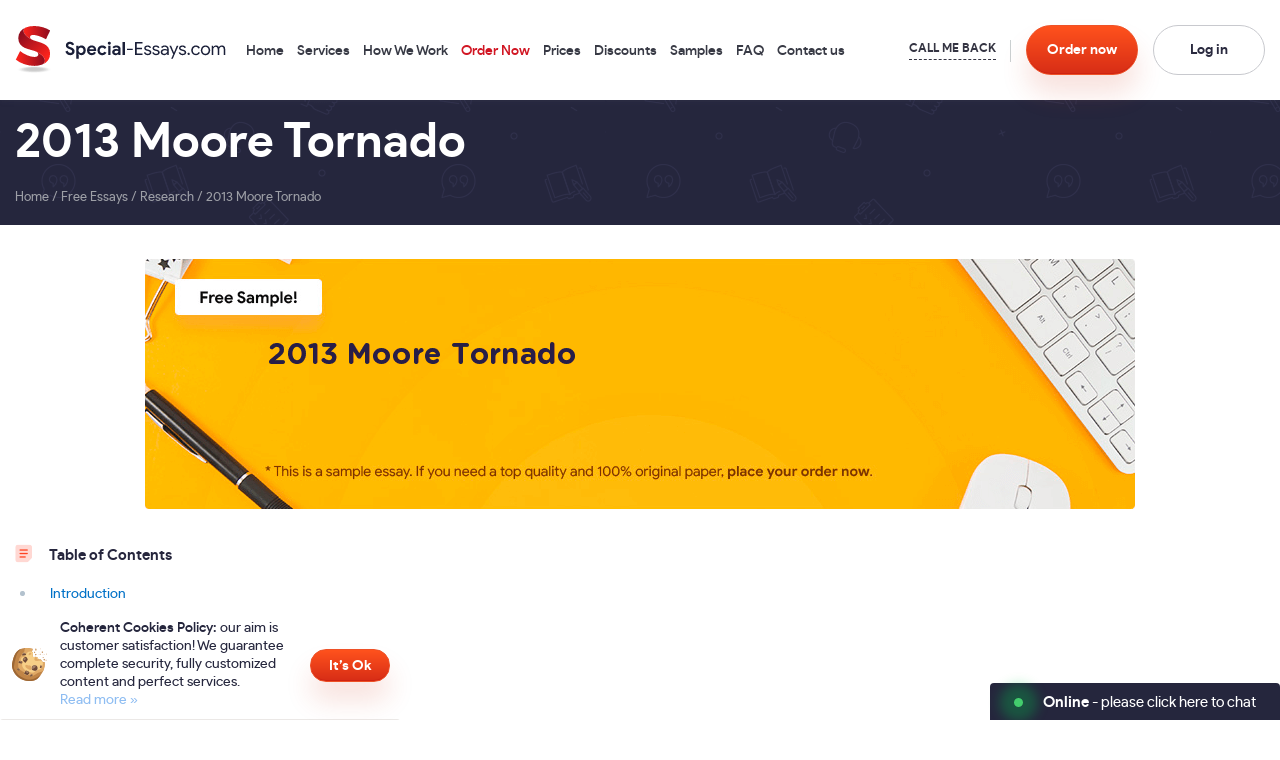

--- FILE ---
content_type: text/html; charset=UTF-8
request_url: https://special-essays.com/essays/research/2013-moore-tornado.html
body_size: 18407
content:
<!DOCTYPE html>
<html dir="ltr" lang="en-US" prefix="og: https://ogp.me/ns#" class="no-js ">
<head>
    <link rel="stylesheet" href="https://special-essays.com/wp-content/themes/essays/style/style.css?v=383" media="screen" />
    <meta charset="UTF-8">
    <title>Special-Essays.com | “2013 Moore Tornado” Essay for Free - Special-Essays.com</title>
    
		<!-- All in One SEO 4.9.3 - aioseo.com -->
	<meta name="description" content="Learn how to write a great Research essay after reading the top-notch 2013 Moore Tornado essay sample at Special-Essays.com" />
	<meta name="robots" content="max-snippet:-1, max-image-preview:large, max-video-preview:-1" />
	<link rel="canonical" href="https://special-essays.com/essays/2013-moore-tornado.html" />
	<meta name="generator" content="All in One SEO (AIOSEO) 4.9.3" />
		<meta property="og:locale" content="en_US" />
		<meta property="og:site_name" content="Special-Essays.com" />
		<meta property="og:type" content="article" />
		<meta property="og:title" content="“2013 Moore Tornado” Essay for Free - Special-Essays.com" />
		<meta property="og:description" content="Learn how to write a great Research essay after reading the top-notch 2013 Moore Tornado essay sample at Special-Essays.com" />
		<meta property="og:url" content="https://special-essays.com/essays/2013-moore-tornado.html" />
		<meta property="fb:admins" content="527586704064386" />
		<meta property="og:image" content="https://special-essays.com/wp-content/themes/essays/style/images/logo.png" />
		<meta property="og:image:secure_url" content="https://special-essays.com/wp-content/themes/essays/style/images/logo.png" />
		<meta property="article:published_time" content="2020-10-31T19:15:58+00:00" />
		<meta property="article:modified_time" content="2020-10-31T19:15:58+00:00" />
		<meta property="article:publisher" content="https://www.facebook.com/Special.Essays1" />
		<meta name="twitter:card" content="summary" />
		<meta name="twitter:site" content="@Special_Essays" />
		<meta name="twitter:title" content="“2013 Moore Tornado” Essay for Free - Special-Essays.com" />
		<meta name="twitter:description" content="Learn how to write a great Research essay after reading the top-notch 2013 Moore Tornado essay sample at Special-Essays.com" />
		<meta name="twitter:image" content="https://special-essays.com/wp-content/themes/essays/style/images/logo.png" />
		<script type="application/ld+json" class="aioseo-schema">
			{"@context":"https:\/\/schema.org","@graph":[{"@type":"BreadcrumbList","@id":"https:\/\/special-essays.com\/essays\/2013-moore-tornado.html#breadcrumblist","itemListElement":[{"@type":"ListItem","@id":"https:\/\/special-essays.com#listItem","position":1,"name":"Home","item":"https:\/\/special-essays.com","nextItem":{"@type":"ListItem","@id":"https:\/\/special-essays.com\/essays#listItem","name":"Free Essays"}},{"@type":"ListItem","@id":"https:\/\/special-essays.com\/essays#listItem","position":2,"name":"Free Essays","item":"https:\/\/special-essays.com\/essays","nextItem":{"@type":"ListItem","@id":"https:\/\/special-essays.com\/essays\/research#listItem","name":"Research"},"previousItem":{"@type":"ListItem","@id":"https:\/\/special-essays.com#listItem","name":"Home"}},{"@type":"ListItem","@id":"https:\/\/special-essays.com\/essays\/research#listItem","position":3,"name":"Research","item":"https:\/\/special-essays.com\/essays\/research","nextItem":{"@type":"ListItem","@id":"https:\/\/special-essays.com\/essays\/2013-moore-tornado.html#listItem","name":"2013 Moore Tornado"},"previousItem":{"@type":"ListItem","@id":"https:\/\/special-essays.com\/essays#listItem","name":"Free Essays"}},{"@type":"ListItem","@id":"https:\/\/special-essays.com\/essays\/2013-moore-tornado.html#listItem","position":4,"name":"2013 Moore Tornado","previousItem":{"@type":"ListItem","@id":"https:\/\/special-essays.com\/essays\/research#listItem","name":"Research"}}]},{"@type":"Organization","@id":"https:\/\/special-essays.com\/#organization","name":"Special-Essays.com","description":"Perfect Quality Essay Writing Services","url":"https:\/\/special-essays.com\/","logo":{"@type":"ImageObject","url":"https:\/\/special-essays.com\/wp-content\/themes\/essays\/style\/images\/logo.png","@id":"https:\/\/special-essays.com\/essays\/2013-moore-tornado.html\/#organizationLogo"},"image":{"@id":"https:\/\/special-essays.com\/essays\/2013-moore-tornado.html\/#organizationLogo"},"sameAs":["https:\/\/www.facebook.com\/Special.Essays1","https:\/\/twitter.com\/Special_Essays","https:\/\/www.instagram.com\/specialessays\/","https:\/\/www.pinterest.com\/specialessay\/"]},{"@type":"WebPage","@id":"https:\/\/special-essays.com\/essays\/2013-moore-tornado.html#webpage","url":"https:\/\/special-essays.com\/essays\/2013-moore-tornado.html","name":"\u201c2013 Moore Tornado\u201d Essay for Free - Special-Essays.com","description":"Learn how to write a great Research essay after reading the top-notch 2013 Moore Tornado essay sample at Special-Essays.com","inLanguage":"en-US","isPartOf":{"@id":"https:\/\/special-essays.com\/#website"},"breadcrumb":{"@id":"https:\/\/special-essays.com\/essays\/2013-moore-tornado.html#breadcrumblist"},"datePublished":"2020-10-31T19:15:58+00:00","dateModified":"2020-10-31T19:15:58+00:00"},{"@type":"WebSite","@id":"https:\/\/special-essays.com\/#website","url":"https:\/\/special-essays.com\/","name":"Special-Essays.com","description":"Perfect Quality Essay Writing Services","inLanguage":"en-US","publisher":{"@id":"https:\/\/special-essays.com\/#organization"}}]}
		</script>
		<!-- All in One SEO -->

<style id='wp-img-auto-sizes-contain-inline-css' type='text/css'>
img:is([sizes=auto i],[sizes^="auto," i]){contain-intrinsic-size:3000px 1500px}
/*# sourceURL=wp-img-auto-sizes-contain-inline-css */
</style>
<link rel='stylesheet' id='SiteEssaysCss-css' href='https://special-essays.com/wp-content/plugins/essays/themes/theme-4/style.css?v=12.6.8&#038;ver=6.9' type='text/css' media='all' />
<link rel='stylesheet' id='Select2Css-css' href='https://special-essays.com/wp-content/plugins/essays/includes/essays/files/select2.min.css?ver=6.9' type='text/css' media='all' />
<style id='classic-theme-styles-inline-css' type='text/css'>
/*! This file is auto-generated */
.wp-block-button__link{color:#fff;background-color:#32373c;border-radius:9999px;box-shadow:none;text-decoration:none;padding:calc(.667em + 2px) calc(1.333em + 2px);font-size:1.125em}.wp-block-file__button{background:#32373c;color:#fff;text-decoration:none}
/*# sourceURL=/wp-includes/css/classic-themes.min.css */
</style>
<script type="text/javascript" src="https://special-essays.com/wp-includes/js/jquery/jquery.min.js?ver=3.7.1" id="jquery-core-js"></script>
<script>window.default_vip_services = [];</script><meta name="google-signin-client_id" content="796940135930-ll8l60ibl7ladtu99auq4ono9mhmcnor.apps.googleusercontent.com"><div id="g_id_onload" data-client_id="796940135930-ll8l60ibl7ladtu99auq4ono9mhmcnor.apps.googleusercontent.com" data-context="signin" data-ux_mode="popup" data-scope="https://www.googleapis.com/auth/userinfo.profile https://www.googleapis.com/auth/userinfo.email" data-callback="google_auth_callback" data-auto_prompt="false"></div><script>function essays_get_cookies(){for(var e,s=document.cookie.split(";"),o=[],t=0;t<s.length;t++)2==(e=(s[t]).split("=")).length&&(o[e[0]]=unescape(e[1]));return o}function essays_get_cookie(e){return essays_get_cookies()[e]||""}</script><style type="text/css">.recentcomments a{display:inline !important;padding:0 !important;margin:0 !important;}</style>    <meta name="p:domain_verify" content="a6357fa43c01b41afbc3dcec74a71cd3"/>
    <meta name="viewport" content="width=device-width, initial-scale=1.0, maximum-scale=1" />
    <script type="application/ld+json">
         { "@context": "http://schema.org",
         "@type": "Organization",
         "name": "Special-Essays.com",
         "url": "https://special-essays.com",
         "logo": "https://special-essays.com/wp-content/themes/essays/style/images/logo.png",
         "sameAs": [
         "https://www.facebook.com/Special.Essays1","https://twitter.com/Special_Essays","https://www.pinterest.com/specialessay/","https://www.instagram.com/specialessays/"         ]}
    </script>
    <link rel="shortcut icon" href="https://special-essays.com/wp-content/themes/essays/favicon.ico" />
        <link rel="preload" href="https://special-essays.com/wp-content/themes/essays/style/fonts/ProductSans/productsans-regular.woff2" as="font" type="font/woff2" crossorigin="anonymous">
    <link rel="preload" href="https://special-essays.com/wp-content/themes/essays/style/fonts/ProductSans/productsans-medium.woff2" as="font" type="font/woff2" crossorigin="anonymous">
    <link rel="preload" href="https://special-essays.com/wp-content/themes/essays/style/fonts/ProductSans/productsans-bold.woff2" as="font" type="font/woff2" crossorigin="anonymous">
</head>
<body class="wp-singular essays-template-default single single-essays postid-1228 wp-theme-essays">
<div id="fb-root"></div>
<script async defer crossorigin="anonymous" src="https://connect.facebook.net/en_US/sdk.js#xfbml=1&version=v8.0" nonce="4gffLbOx"></script>
<span id="toup"><span class="up-btn_ico">&nbsp;</span></span>
<header class="pages webp_support">
    <div class="header-wrapper">
        <div class="fixed-line-wrapper">
            <div class="fixed-line">
                <div class="container large-container">
                    <div class="row">
                        <div class="col-12 header-line">
                            <div class="logo-menu">
                                <span class="mob-menu-button menu-opener">
                                    <span></span><span></span><span></span>
                                </span>
                                <div class="header-logo">
                                    <a href="/">
                                        <picture>
                                            <source media="(max-width:1240px)" srcset="https://special-essays.com/wp-content/themes/essays/style/images/logo_sign.svg">
                                            <img width="211px" height="47px" src="https://special-essays.com/wp-content/themes/essays/style/images/full_logo.svg" alt="Special-Essays.com" title="Special-Essays.com" class="big-logo"/>
                                        </picture>
                                    </a>
                                </div>
                                <ul id="menu-header-menu" class="d_inline_block horizontal main-menu"><li id="menu-item-1157" class="menu-item menu-item-type-post_type menu-item-object-page menu-item-home menu-item-1157"><a href="https://special-essays.com/">Home</a></li>
<li id="menu-item-986" class="menu-item menu-item-type-post_type menu-item-object-page menu-item-986"><a href="https://special-essays.com/our-services.html">Services</a></li>
<li id="menu-item-987" class="menu-item menu-item-type-post_type menu-item-object-page menu-item-987"><a href="https://special-essays.com/howitworks.html">How We Work</a></li>
<li id="menu-item-988" class="menu-item menu-item-type-post_type menu-item-object-page menu-item-988"><a rel="nofollow" href="https://special-essays.com/buy-order.html">Order Now</a></li>
<li id="menu-item-989" class="menu-item menu-item-type-post_type menu-item-object-page menu-item-989"><a rel="nofollow" href="https://special-essays.com/prices.html">Prices</a></li>
<li id="menu-item-990" class="menu-item menu-item-type-post_type menu-item-object-page menu-item-990"><a href="https://special-essays.com/discounts.html">Discounts</a></li>
<li id="menu-item-991" class="menu-item menu-item-type-post_type menu-item-object-page menu-item-991"><a rel="nofollow" href="https://special-essays.com/samples.html">Samples</a></li>
<li id="menu-item-1046" class="menu-item menu-item-type-post_type menu-item-object-page menu-item-1046"><a rel="nofollow" href="https://special-essays.com/faq.html">FAQ</a></li>
<li id="menu-item-993" class="menu-item menu-item-type-post_type menu-item-object-page menu-item-993"><a rel="nofollow" href="https://special-essays.com/contacts.html">Contact us</a></li>
</ul>                            </div>
                            <div class="header-buttons">
                                <div class="table v-middle">
                                    <div class="tr">
                                        <div class="td">
                                            <div class="header-phones d_inline_block">
                                                <span class="icon phone_circle">&nbsp;</span>
                                                <p class="support-phones"><span class="number-1"></span><span class="number-2"></span></p>                                            </div>
                                        </div>
                                        <div class="td">
                                            <div class="header-call-back">
                                                
                <div class="call-back-form e-container">
                    <div class="callback-button">
                        <span class="btn btn-primary btn-call-back" onclick="essays_call_back_form('[]');">Call back</span>
                    </div>
                    <div id="ajax_content_call_back"></div>
                </div>                
                                                        </div>
                                        </div>
                                        <div class="td">
                                            <a href="/buy-order.html" rel="nofollow" class="default_button header-order-button">Order <span>now</span></a>
                                        </div>
                                        <div class="td user-buttons-wrapper user-login-form ">
                                                                                            <span class="default_button white_button open-drop-login">Log in</span>
                                                                                    </div>
                                    </div>
                                </div>
                            </div>
                            <div class="header-phones2">
                                <div class="header-phones2-wrp">
                                    <span class="icon phone_circle">&nbsp;</span>
                                    <p class="support-phones"><span class="number-1"></span><span class="number-2"></span></p>                                </div>
                            </div>
                        </div>
                    </div>
                    <div class="drop-login user-login-form ">
                        <div class="login-form-wrapper ">
                            <p class="login-form-title">Log in</p>
                                                                
                <div class="orderform e-container">
                    <div class="ajax_content_mini_login ajax_content_resetpass" style="display: block"></div>
                </div>
                <script>
                    jQuery(function(){ajax_content_mini_login()});
                </script>                        </div>
                    </div>
                    <div class="drop-menu">
                        <span class="close-menu"></span>
                        <ul id="menu-header-menu-1" class="mobile-menu"><li class="menu-item menu-item-type-post_type menu-item-object-page menu-item-home menu-item-1157"><a href="https://special-essays.com/">Home</a></li>
<li class="menu-item menu-item-type-post_type menu-item-object-page menu-item-986"><a href="https://special-essays.com/our-services.html">Services</a></li>
<li class="menu-item menu-item-type-post_type menu-item-object-page menu-item-987"><a href="https://special-essays.com/howitworks.html">How We Work</a></li>
<li class="menu-item menu-item-type-post_type menu-item-object-page menu-item-988"><a rel="nofollow" href="https://special-essays.com/buy-order.html">Order Now</a></li>
<li class="menu-item menu-item-type-post_type menu-item-object-page menu-item-989"><a rel="nofollow" href="https://special-essays.com/prices.html">Prices</a></li>
<li class="menu-item menu-item-type-post_type menu-item-object-page menu-item-990"><a href="https://special-essays.com/discounts.html">Discounts</a></li>
<li class="menu-item menu-item-type-post_type menu-item-object-page menu-item-991"><a rel="nofollow" href="https://special-essays.com/samples.html">Samples</a></li>
<li class="menu-item menu-item-type-post_type menu-item-object-page menu-item-1046"><a rel="nofollow" href="https://special-essays.com/faq.html">FAQ</a></li>
<li class="menu-item menu-item-type-post_type menu-item-object-page menu-item-993"><a rel="nofollow" href="https://special-essays.com/contacts.html">Contact us</a></li>
</ul>                        <div class="drop-menu-phones">
                            <span class="icon phone_circle">&nbsp;</span>
                            <p class="support-phones"><span class="number-1"></span><span class="number-2"></span></p>                        </div>
                        
                <div class="call-back-form e-container">
                    <div class="callback-button">
                        <span class="btn btn-primary btn-call-back" onclick="essays_call_back_form('[]');">Call back</span>
                    </div>
                    <div id="ajax_content_call_back"></div>
                </div>                
                                    
                <div class="live-chat">                
                    <span id="chat-226">Live Support</span>      
                    <script>var link = jQuery("#chat-226");                            
                            link.on("click", function(){
                                window.chat.open(0);
                                essays_track_event('LiveSupport', 'Click');
                                return false;
                            });
                    </script>
                </div>                        <div class="fb-like-block text_center">
                            <div class="fb-like" data-lazy="true" data-href="https://special-essays.com/" data-width="" data-layout="button_count" data-action="like" data-size="large" data-share="false"></div>
                        </div>
                    </div>
                </div>
            </div>
        </div>
                    </div>
</header>    <main>
        <div class="page-title">
            <div class="container">
                <div class="row">
                    <div class="col-1"></div>
                    <div class="col-10">
                        <div class="page-title-content">
                            <h1 class="entry-title">2013 Moore Tornado</h1>
                                        <div class="breadcrumbs">
    <span>
        <a class="link" href="/"><span class="home">Home</span></a>
    </span>
        <span class="sep"> / </span>
                                    <span>
                <a class="link" href="/essays.html"><span>Free Essays</span></a>
            </span>
                <span class="sep"> / </span>
                                                            <span>
                <a class="link" href="/essays/category/research"><span>Research</span></a>
            </span>
                <span class="sep"> / </span>
                                                            <span><span class="current">2013 Moore Tornado</span></span>
            </div>
    <script type="application/ld+json">
    {
      "@context": "https://schema.org",
      "@type": "BreadcrumbList",
      "itemListElement": [{
        "@type": "ListItem",
        "position": 1,
        "name": "Home",
        "item": "https://special-essays.com/"
      },{ "@type": "ListItem", "position": 2, "name": "Free Essays", "item": "https://special-essays.com/essays.html" },{ "@type": "ListItem", "position": 3, "name": "Research", "item": "https://special-essays.com/essays/category/research" },{ "@type": "ListItem", "position": 4, "name": "2013 Moore Tornado", "item": "https://special-essays.com/essays/research/2013-moore-tornado.html" }]
    }
    </script>
                        </div>
                    </div>
                    <div class="col-1"></div>
                </div>
            </div>
        </div>
        <div class="page-content container pages">
            <div class="row">
                <div class="col-2"></div>
                <div class="page-col full-col col-8">
                    <div class="content">
                        <img src="/essays/2013-moore-tornado.png" alt="Free «2013 Moore Tornado» Essay Sample" title="Free «2013 Moore Tornado» Essay Sample" class="essay-img">
                                <div class="table-of-contents">
        <p class="h4">Table of Contents</p>
        <ul>
                                            <li><a href="/essays/research/2013-moore-tornado.html#introduction" data-id="introduction">Introduction</a></li>
                                                <li><a href="/essays/research/2013-moore-tornado.html#ajax_content_mini_order_form" data-id="ajax_content_mini_order_form">Buy 2013 Moore Tornado  essay paper online</a></li>
                                                    <li><a href="/essays/research/2013-moore-tornado.html#background-information" data-id="background-information">Background Information</a></li>
                                            <li><a href="/essays/research/2013-moore-tornado.html#disaster-description" data-id="disaster-description">Disaster Description</a></li>
                                            <li><a href="/essays/research/2013-moore-tornado.html#the-result-of-the-disaster" data-id="the-result-of-the-disaster">The Result of the Disaster</a></li>
                                            <li><a href="/essays/research/2013-moore-tornado.html#conclusion" data-id="conclusion">Conclusion</a></li>
                                        <li><a href="/essays/research/2013-moore-tornado.html#related" data-id="related">Related Free Research Essays</a></li>
                                </ul>
    </div>
<h2 id="introduction">Introduction</h2>
<p>Scientists have learned how to determine the force of the tornadoes, and explain why they occur. However, it is impossible to predict at what moment the tornado will touch the ground. Twisters appear all over the world, but the United States suffers the most. In 2013, a powerful tornado hit the city in the suburb of Moore, Oklahoma City (Oklahoma) in the middle of spring, on May 20 (Bailey 5). The tornado was of the highest hazard category EF-5 when the wind speed in the epicenter was about 322 km / h, or 90 m / s (Burgess et al. 1229). The tornado damaged about 13 thousand buildings, including two schools and a hospital. In the list, there were 24 people dead, and more than 200 people injured (Bailey 5). The disaster is significant, as it was one of the most powerful tornadoes in the history of the USA. Moreover, it has practically destroyed one town, and local authorities estimated damage at $ 2 billion (Bailey 5). It is notable that the twister of 2013 was not the first powerful disaster in the region (Bailey 5). In 1999, a very strong tornado smashed the place, and there was a storm with the highest wind speed ever recorded for the elements in the world, which reached 486 kilometers per hour (Bailey 6). The research paper will emphasize the peculiarities of the disaster, focus on the eyewitness testimony and the changes, the tornado provoked in the aftermath.
</p><div data="auto">
                <div class="mini_order_form">
                    <div id="ajax_content_mini_order_form" class="e-container mini-order-form-697a0a06f3208">
        <div class="no-free-extras-calc">
        <div class="fec-wrapper">
            <div class="fec-calc">
                <div class="essay-order theme-styled v2">
                    <div class="heading">
                        <div class="heading-title">
                            <p class="title">Calculate the cost of essay</p>
                        </div>
                        <div class="heading-title">
                            <p>&nbsp;</p>
                        </div>
                        <div class="heading-title">
                            <select name="currency"><option>USD</option></select>
                        </div>
                    </div>
                    <div class="mini-order-body">
                        <form class="orderform">
                            <div class="e-row tr-title-of-paper">
                                <div class="field-label">
                                    <span id="title-label" class="row-label">Title of your paper</span>
                                    <div class="hint"><span class="span">?</span></div>
                                </div>
                                <div class="field-input">
                                    <input class="order_if" type="text" name="topic" placeholder="Enter the title of your paper">
                                </div>
                            </div>
                            <div class="mini-order-row row">
                                <div class="mini-order-group col-lg-6">
                                    <div class="e-row tr-type-of-service">
                                        <div class="field-label">
                                            <span class="row-label" data-preview="category">Type of service</span>
                                            <div class="hint"><span class="span">?</span></div>
                                        </div>
                                        <div class="field-input select2-search">
                                            <select class="order_if" name="category"></select>
                                        </div>
                                    </div>
                                </div>
                                <div class="mini-order-group col-lg-6">
                                    <div class="e-row tr-type-of-assignment">
                                        <div class="field-label">
                                            <span class="row-label" data-preview="type">Type of assignment</span>
                                            <div class="hint"><span class="span">?</span></div>
                                        </div>
                                        <div class="field-input select2-search">
                                            <select class="order_if select2" name="type"></select>
                                        </div>
                                    </div>
                                </div>
                                <div class="mini-order-group col-lg-12">
                                    <div class="e-row tr-academic-level">
                                        <div class="field-label">
                                            <span class="row-label" data-preview="level">Academic Level</span>
                                            <div class="hint"><span class="span">?</span></div>
                                        </div>
                                        <div class="field-input">
                                            <div class="custom-label">
                                                <div><input checked="checked" type="radio" name="level" value="0"><label for="level-0">High School</label></div>
                                                <div><input id="level-1" type="radio" name="level" value="1"><label for="level-1">College</label></div>
                                                <div><input id="level-2" type="radio" name="level" value="2"><label for="level-2">University</label></div>
                                                <div><input id="level-3" type="radio" name="level" value="3"><label for="level-3">Master's</label></div>
                                                <div><input id="level-4" type="radio" name="level" value="4"><label for="level-4">PHD</label></div></div>
                                        </div>
                                    </div>
                                </div>
                                <div class="mini-order-group col-lg-7">
                                    <div class="e-row tr-urgency">
                                        <div class="field-label">
                                            <span class="row-label">Urgency</span>
                                            <div class="hint"><span class="span">?</span></div>
                                        </div>
                                        <div class="field-input">
                                            <select class="order_if select4" name="urgency"></select>
                                        </div>
                                    </div>
                                </div>
                                <div class="mini-order-group col-lg-5">
                                    <div class="e-row tr-subject">
                                        <div class="field-label">
                                            <span class="row-label">Discipline</span>
                                            <div class="hint"><span class="span">?</span></div>
                                        </div>
                                        <div class="field-input select2-search">
                                            <select name="subject_select" class="select order_if"></select>
                                        </div>
                                    </div>
                                </div>
                                <div class="mini-order-group col-lg-7">
                                    <div class="e-row tr-subject">
                                        <div class="field-label">
                                            <span class="row-label">Number of pages</span>
                                            <div class="hint"><span class="span">?</span></div>
                                        </div>
                                        <div class="field-input select2-search">
                                            <select id="number-of-pages" class="order_if" name="pages"></select>
                                        </div>
                                    </div>
                                </div>
                                <div class="mini-order-group col-lg-5">
                                    <div class="e-row tr-subject">
                                        <div class="field-label">
                                            <span class="row-label">Spacing</span>
                                            <div class="hint"><span class="span">?</span></div>
                                        </div>
                                        <div class="field-input">
                                            <div class="field-input custom-label">
                                                <div>
                                                    <input id="spacing-1" type="radio" name="spacing" value="1"><label title="600 words / page" for="spacing-1">Single spaced</label>
                                                </div>
                                                <div>
                                                    <input id="spacing-2" type="radio" name="spacing" value="2" checked="checked"><label title="300 words / page" for="spacing-2">Double spaced</label>
                                                </div>
                                            </div>
                                        </div>
                                    </div>
                                </div>
                                <div class="cb"></div>
                            </div>
                            <div class="mini-order-row row">
                                <div class="mini-order-group col-lg-6 mini-order-total-price"></div>
                                <div class="mini-order-group col-lg-6 mini-order-submit">
                                    <input type="button" value="Continue to order" class="btn btn-primary">
                                </div>
                                <div class="cb"></div>
                            </div>
                        </form>
                    </div>
                </div>
            </div>
            
        </div>
        </div></div>
                </div>
                <script>                                    
                    window.selected_order_type="";
                    jQuery(function(){essays_mini_order_form("{\"theme\":\"styled\",\"discount\":\"true\",\"h2_title\":\"true\",\"title\":\"true\",\"post_title\":\"2013 Moore Tornado\",\"post_type\":\"free-essays\"}", "mini-order-form-697a0a06f3208")});
                </script>
            </div>
<h2 id="background-information">Background Information</h2>
<p>Tornado is one of the horrific examples of extreme weather conditions. It causes maximum destruction, and is difficult to predict, although it occurs due to the same reasons that cause severe storms (Simmons and Sutter 5). Twister is an atmospheric vortex, which forms in thunderclouds when air funnels of tornado sweep away everything (Simmons and Sutter 6). The area of twister-prone zones is not limited to North America, but covers all continents of the planet, including Australia, Europe, Africa, Asia, South America, and even New Zealand (Simmons and Sutter 7). The exception is perhaps that of Antarctica, where the scientists reveal the possibility of a tornado (Simmons and Sutter 7).
</p>
<p>Three-quarters of the world&#8217;s tornadoes occur in North America, and the vast majority of them happen in the central part of the United States. This region received the name &#8220;Tornado Alley&#8221; (Simmons and Sutter 48). The reasons of tornado appearance in the United States are simple to explain in general terms. Warm, moist air from the Gulf of Mexico meets cold, dry air from the Rocky Mountains, pressed by air currents from the east of the country, which often creates conditions leading to severe thunderstorms (Simmons and Sutter 18). A particular part of the destructive power of tornadoes is caused by the wind force at the epicenter, as well as the speed of the debris of collapsed buildings involved in the movement. Usually, most tornadoes occur in the afternoon starting from 3 pm to 9 pm (Simmons and Sutter 40). The destructive power of tornadoes depends on its size, the duration of its contact with the ground, and the fact whether or not it hits the densely populated areas. The measurement of the strength of a tornado is performed on a scale of Fujita (Simmons and Sutter 41). It explains the level of the twister focusing on the wind speed based on the destruction caused by the hurricane.
</p><div data="auto">                        <div class="timer" onclick="location.href='/buy-order.html?discount_code=57az1&pk_campaign=timer&pk_source=internal&pk_medium=free+samples&pk_content=banner&pk_url=/essays/research/2013-moore-tornado.html'">
                            <div id="countdown_dashboard">
                                <div class="timer-body">
                                    <div class="dash-group d_inline_block">
                                        <div class="dash weeks_dash" style="display: none;">
                                            <span class="dash_title">Weeks</span>
                                            <div class="digits">
                                                <div class="digit lf">0</div>
                                                <div class="digit rt">0</div>
                                            </div>
                                        </div>
                                        <div class="dash days_dash">
                                            <span class="dash_title">days</span>
                                            <div class="digits">
                                                <div class="digit lf">0</div>
                                                <div class="digit rt">0</div>
                                            </div>
                                        </div>
                                        <div class="divider1">:</div>
                                        <div class="dash hours_dash">
                                            <span class="dash_title">hours</span>
                                            <div class="digits">
                                                <div class="digit lf">0</div>
                                                <div class="digit rt">0</div>
                                            </div>
                                        </div>
                                        <div class="divider1">:</div>
                                        <div class="dash minutes_dash">
                                            <span class="dash_title">minutes </span>
                                            <div class="digits">
                                                <div class="digit lf">0</div>
                                                <div class="digit rt">0</div>
                                            </div>
                                        </div>
                                        <div class="divider1 last">:</div>
                                        <div class="dash seconds_dash">
                                            <span class="dash_title">seconds</span>
                                            <div class="digits">
                                                <div class="digit lf ">0</div>
                                                <div class="digit rt">0</div>
                                            </div>
                                        </div>
                                        <div class="clr"> </div>
                                        <p class="discount-info">Get <span>19% OFF</span><br /> with discount code: <span id="discount_code_timer"></span></p>
                                    </div>
                                </div>
                            </div>
                        </div>
                        <script type="text/javascript">
                            var is_timer_on = true;
                        </script></div>
<h2 id="disaster-description">Disaster Description</h2>
<p>Moore is in the southern suburbs of Oklahoma City, and this state is just known as Tornado Alley. There Moore established a reputation as one of the most dangerous towns. The tornado, more than a kilometer wide, struck the residential quarters of the town, on the outskirts of the state capital. The wind speed at the epicenter of the disaster reached more than 320 kilometers per hour (Burgess et al. 1230). According to meteorologists, this tornado was of the highest power category (Burgess et al. 1229). The scientist stated that the strength of the vortex, which led to numerous consequences, was eight times more powerful than the bomb that destroyed Hiroshima (Burgess et al. 1229). The pictures published by NASA&#8217;s, show a well visible so-called supercell, which led to the formation of a tornado (Figure 1). It dared hundreds of homes, shops and office buildings.
</p>
<p>Tornado in Moore, according to witnesses, apparently, was not a usual whirlwind: it moved like a solid wall up to two kilometers wide, sweeping away everything in its path. The twister destroyed the entire sections of urban development (Figure 2). Dogs and horses soared in the air, as well as cars that crashed into the walls of buildings. The city lost the lighting and road signs, and the road itself was covered with a variety of stuff. Two schools appeared on the path of the tornado, one of them was the elementary named &#8220;Plaza Tower&#8221; for children aged 5 to 11 years (Nicas, Campoy, and Koppel). It is the largest elementary school in the area. Teachers from the school heard the alarm 10 minutes before the arrival of a tornado, some people managed to withdraw and hide in the basement of a nearby church. However, it was too little time to evacuate all children. When the disaster hit the school, there were about 75 students (Nicas, Campoy, and Koppel).  Teachers hid the children in the toilets (Nicas, Campoy, and Koppel. They acted so because the walls, covered with tiles, are stronger than those with simple coating in other parts of the building (Nicas, Campoy, and Koppel). The rescue operation lasted all night. Another school, affected by the hurricane, was &#8220;Briarwood&#8221; (Bailey 168). No one suffered there, as the teachers had enough time to evacuate all students.
</p><div data="auto"><div class="exclusive-discount">
<div class="get-bnr">
<p class="p"><span class="strong">Benefit from Our Service: Save 25% </span>Along with the first order offer - <span class="span1">15% discount</span>, you save <span class="span2">extra 10%</span> since we provide <span class="span3">300 words/page</span> instead of 275 words/page</p>
<div class="ed-button"><span class="default_button" onclick="location.href='/buy-order.html?pk_campaign=300words&pk_source=internal&pk_medium=free+samples&pk_content=banner&pk_url=/essays/research/2013-moore-tornado.html'">Order now</span>
                <div class="live-chat">                
                    <span id="chat-323">Help</span>      
                    <script>var link = jQuery("#chat-323");                            
                            link.on("click", function(){
                                window.chat.open(0);
                                essays_track_event('LiveSupport', 'Click');
                                return false;
                            });
                    </script>
                </div></div>
</div>
</div></div>
<p>Despite modern technology, meteorologists failed to warn the population of the city of an impending storm. The inhabitants of Moore had received notification only 16 minutes before the tornado descended to the earth, (Bailey 70). During the 40 minutes that a tornado was ravaging the town of Moore, it cut the entire neighborhoods. Hundreds of families could not find their homes after the disaster occurred (Bailey 89). Local officials and residents say that such destruction has never happened before.
</p>
<h2 id="the-result-of-the-disaster">The Result of the Disaster</h2>
<p>In 40 minutes, the tornado has spread out over 30 kilometers (Bailey 5). Apart from the fact that it has destroyed many buildings, it took the life of children and adults (Figure 3). Such a disaster pointed to the weaknesses in governance. The Moore tornado raised a question in Congress about the need to review the safety rules in schools (Simmons and Sutter 177). Currently, the rules of construction of public buildings are set by state governments, and many schools simply do not have specially reinforced security rooms.
</p><div data="auto"><div class="vip-services-block">
    <div class="vip-block-titles">
        <p class="vip-block-title"><span>VIP</span> Services</p>
        <p class="vip-block-title2">Don’t miss your chance to order all VIP Services with <span class="b">20% discount</span></p>
    </div>
    <div class="vip-block-row">
        <div class="vip-block-col no-border-top">
            <span class="vip-block-item" onclick="location.href='/buy-order.html?vip_services[revision]=1&pk_campaign=vip&pk_source=internal&pk_medium=free+samples&pk_content=banner&pk_url=/essays/research/2013-moore-tornado.html'"><span class="span">$2.00</span></span>
            <span class="vb-line"></span>
            <p>Extended revision period</p>
        </div>
        <br />
        <div class="vip-block-col vip-block-col2">
            <span class="vip-block-item" onclick="location.href='buy-order.html?vip_services[sms]=1&pk_campaign=vip&pk_source=internal&pk_medium=free+samples&pk_content=banner&pk_url=/essays/research/2013-moore-tornado.html'"><span class="span">$3.00</span></span>
            <span class="vb-line"></span>
            <p>SMS notification of the order status</p>
        </div>
        <br />
        <div class="vip-block-col">
            <span class="vip-block-item" onclick="location.href='/buy-order.html?vip_services[proofread]=1&pk_campaign=vip&pk_source=internal&pk_medium=free+samples&pk_content=banner&pk_url=/essays/research/2013-moore-tornado.html'"><span class="span">$3.66</span></span>
            <span class="vb-line"></span>
            <p>Get order proofread by editor</p>
        </div>
        <br />
        <div class="vip-block-col vip-block-col2">
            <span class="vip-block-item" onclick="location.href='/buy-order.html?vip_services[writer]=1&pk_campaign=vip&pk_source=internal&pk_medium=free+samples&pk_content=banner&pk_url=/essays/research/2013-moore-tornado.html'"><span class="span">$4.40</span></span>
            <span class="vb-line"></span>
            <p>Get order prepared by top 30 writers</p>
        </div>
        <br />
        <div class="vip-block-col">
            <span class="vip-block-item" onclick="location.href='/buy-order.html?vip_services[plagiarism]=1&pk_campaign=vip&pk_source=internal&pk_medium=free+samples&pk_content=banner&pk_url=/essays/research/2013-moore-tornado.html'"><span class="span">$5.99</span></span>
            <span class="vb-line"></span>
            <p>Get a full PDF plagiarism report</p>
        </div>
        <br />
        <div class="vip-block-col vip-block-col2 no-border-bottom">
            <span class="vip-block-item" onclick="location.href='/buy-order.html?vip_services[support]=1&pk_campaign=vip&pk_source=internal&pk_medium=free+samples&pk_content=banner&pk_url=/essays/research/2013-moore-tornado.html'"><span class="span">$9.99</span></span>
            <span class="vb-line"></span>
            <p>Get VIP support</p>
        </div>
    </div>
    <div class="vip-block-package">
        <span class="vip-package-item" onclick="location.href='/buy-order.html?vip_services[package]=1&pk_campaign=vip&pk_source=internal&pk_medium=free+samples&pk_content=banner&pk_url=/essays/research/2013-moore-tornado.html'">
            <p>VIP services package - <span class="span">$23.23</span><span class="off">20% OFF</span></p>
        </span>
    </div>
</div></div>
<p>The tornado appeared notable for researchers. Scientists have developed a three-dimensional model of the twister, which allows looking at the storm from inside (Davis). The model became possible thanks to the radar data, collected during a tornado in Moore. Scientists’ invention enables a person to walk inside a 2.1 m high tornado and examine what is happening within it (Davis). Bill Carstensen and his colleagues at the University of Virginia, the developers of the 3D-model of a twister, hope that their invention would help to form a new model of a tornado’s behavior (Davis). In future, the group of scientists plans to synchronize the radar data with real time, so that the specialists of Emergencies would be able to keep track of the storm and its development with a delay of a few minutes only (Davis). There is a possibility that modern technology will help scientists to devise a more accurate tornado warning system that will send a notification 20-30 minutes before a whirlwind falls to the ground.
</p><div data="auto"><div onclick="location.href='/buy-order.html?vip_services[writer]=1&pk_campaign=vip&pk_source=internal&pk_medium=free+samples&pk_content=banner&pk_url=/essays/research/2013-moore-tornado.html'" class="top-writers-block">
                                <p class="ttl">Try our Top 30 writers</p>
                                <p class="p"><span>Benefit</span> from the incredible opportunity at a very reasonable <span>price</span></p>
                                <p class="price">Order only for <span>$4.40</span></p>
                            </div></div>
<h2 id="conclusion">Conclusion</h2>
<p>Tornado in Moore in 2013 was not the most damaging in US history, but its size, strength, and duration place it among the largest. This storm caused the death of 24 people, destroyed a hospital and two schools. This devastating tornado showed how defenseless is humanity in the face of a natural disaster. Through observations and the data collection, there is a hope that humankind will be able to avoid losses during such cataclysms in future. Now there is a need to build better shelters and provide training to ensure that citizens can behave professionally in a menace of a twister. The research paper has proven the significance of the disaster, shown its influence on humanity, and described the changes the twister in Moore provoked.
</p>
</p><script>window.pk_medium = "free+samples";</script><div class="adv-bnr">
    <div class="row">
        <div class="col-4">
            <p class="adv-bnr-title">FREE Extras:</p>
            <ul class="adv-ul orange-markers">
                <li>FREE revision (within 2 days)</li>
                <li>FREE title page</li>
                <li>FREE bibliography</li>
                <li>FREE outline (on request)</li>
                <li>FREE e-mail delivery</li>
                <li>FREE formatting</li>
            </ul>
        </div>
        <div class="col-4">
            <p class="adv-bnr-title">We Guarantee:</p>
            <ul class="adv-ul orange-markers">
                <li>Quality research and writing</li>
                <li>24/7/365 Live support</li>
                <li>MA, BA, and PhD degree writers</li>
                <li>100% Confidentiality</li>
                <li>No hidden charges</li>
                <li>Never resold works</li>
                <li>Complete authenticity</li>
            </ul>
        </div>
        <div class="col-4">
            <p class="adv-bnr-title">Paper Format:</p>
            <ul class="adv-ul orange-markers">
                <li>12 pt. Times New Roman</li>
                <li>Double-spaced/Single-spaced papers</li>
                <li>1 inch margins</li>
                <li>Any citation style</li>
                <li>Up-to-date sources only</li>
                <li>Fully referenced papers</li>
            </ul>
        </div>
    </div>
</div>                        <div class="share_block2">
                            <div class="share_block">
                                <div class="post-s-buttons d_inline_block">
                                    <span onclick="window.open('https://www.facebook.com/sharer.php?caption=2013 Moore Tornado&u=https://special-essays.com/essays/research/2013-moore-tornado.html&picture=https://special-essays.com/special-essays.com.jpg', '_blank', 'width=700, height=500'); return false;" class="a s-btn f" title="Share on Facebook"><span class="icon s-fbk"></span></span>
                                    <span onclick="window.open('https://twitter.com/intent/tweet?text=2013 Moore Tornado&url=https://special-essays.com/essays/research/2013-moore-tornado.html', '_blank', 'width=700, height=500'); return false;" class="a s-btn t" title="Share on Twitter"><span class="icon s-twt"></span></span>
                                    <span onclick="window.open('https://pinterest.com/pin/create/button/?url=https://special-essays.com/essays/research/2013-moore-tornado.html&media=https://special-essays.com/special-essays.com.jpg&description=Introduction Scientists have learned how to determine the force of the tornadoes, and explain why they occur. However, it is impossible to predict at what moment the tornado will touch the ground. Twisters appear all over the world, but the United States suffers the most. In 2013, a powerful tornado hit the city in the&hellip;', '_blank', 'width=700, height=500'); return false;" class="a s-btn p" title="Share on Pinterest"><span class="icon s-pint"></span></span>
                                </div>
                            </div>
                        </div>
                                                        <h3 id="related">Related Free Research Essays</h3>
                                                                        <div class="related-free-essays-list">
                                            <ul class="free-essays-list no_margin">
                                                                                                    <li><a href="/essays/research/global-health-and-healthcare-issues-hiv.html">Global Health and Healthcare Issues: HIV</a></li>
                                                                                                    <li><a href="/essays/research/persian-culture.html">Persian Culture</a></li>
                                                                                                    <li><a href="/essays/research/greenpeace-organization.html">Greenpeace Organization</a></li>
                                                                                                    <li><a href="/essays/research/chinese-tallow.html">Chinese Tallow</a></li>
                                                                                            </ul>
                                        </div>
                                                                            <div class="related-free-essays-list">
                                            <ul class="free-essays-list no_margin">
                                                                                                    <li><a href="/essays/research/the-fast-food-nation.html">The Fast Food Nation</a></li>
                                                                                                    <li><a href="/essays/research/sexual-assault-in-miami-dade.html">Sexual Assault in Miami-Dade</a></li>
                                                                                                    <li><a href="/essays/research/the-consequences-of-segregation-the-case-of.html">The Consequences of Segregation: The Case of Mexican Americans</a></li>
                                                                                                    <li><a href="/essays/research/disabilities-studies.html">Disabilities Studies</a></li>
                                                                                            </ul>
                                        </div>
                                    <form action="https://special-essays.com/" method="get" onsubmit="return valid_search_form(this)" class="site-search-form">
    <input type="text" placeholder="Search..." name="s"  value="" onfocus="remove_class(this, 'error'); remove_class(this.closest('form'), 'error')" onkeypress="remove_class(this, 'error'); remove_class(this.closest('form'), 'error')"/>
    <input type="submit" value=""  class="icon search"/>
    <span class="search_message">Your request should consist of 5 char min.</span>
</form>                        <script type="application/ld+json">
                                    
                                    {
                              "@context": "https://schema.org",
                                "@type": "Article",
                              "mainEntityOfPage": {
                                "@type": "WebPage",
                                "@id": "https://special-essays.com/essays/2013-moore-tornado.html"
                              },
                              "headline": "2013 Moore Tornado",
                                "image": [
                                "https://special-essays.com/essays/2013-moore-tornado.png"
                               ],
                              "datePublished": "2020-10-31T19:15:58+00:00",
                              "dateModified": "2020-10-31T19:15:58+00:00",
                              "author": {
                                "@type": "Organization",
                                "name": "Special-Essays.com"
                              },
                               "publisher": {
                                "@type": "Organization",
                                "name": "Special-Essays.com",
                                "logo": {
                                  "@type": "ImageObject",
                                    "url": "https://special-essays.com/wp-content/themes/essays/style/images/logo.png"
                                }
                              },
                              "description": "Learn how to write a great Research essay after reading the top-notch 2013 Moore Tornado essay sample at Special-Essays.com"
                            }
                                                                    </script>
                    </div>
                </div>
                <div class="col-2"></div>
            </div>
        </div>
    </main>
<footer>
                        <div class="footer-testimonials p_relative lazy_bg" id="iframe">
                        <div class="footer-testimonials-bg p_absolute">
                            <div class="container large-container">
                                <div class="row">
                                    <div class="col-6">&nbsp;</div>
                                    <div class="col-6 col-bg">&nbsp;</div>
                                </div>
                            </div>
                        </div>
                        <div class="container p_relative">
                            <div class="dots-bg">&nbsp;</div>
                            <div class="row">
                                <div class="col-12">
                                    <p class="small-testi-title">Customer feedback</p>                                    <!--<p class="small-testi-title">Customer feedback</p>-->
                                    <div>
                                        <div class="clr">&nbsp;</div>
                                        <a onclick="location.href='/testimonials.html'" class="pull_right all-testi-link">Read all testimonials  »</a>
                                        <div class="clr">&nbsp;</div>
                                    </div>
                                    <div class="bottom-testimonials">
                                        <div class="bottom-testimonials">
                                            <div id="testimonials" class="loading loading-simple loader">
                                                <div style="height: 100px;">&nbsp;</div>
                                                <script>
                                                    var container = document.getElementById('testimonials');
                                                    jQuery(function(){
                                                        essays_load_url('/testimonials_client.php',"data=action=get_latest_testimonials url=/testimonials on_page=21 order_type=", container, function(){
                                                            essays_run_scripts(container);
                                                            testimonials_carousel();
                                                        })
                                                    });
                                                </script>
                                            </div>
                                        </div>
                                    </div>
                                </div>
                            </div>
                        </div>
                    </div>
                                            <div class="footer-bnr footer-bnr2 footer-statistic lazy_bg">
                            <div class="container">
                                <div class="row">
                                    <div class="col-12">
                                            <ul class="site-statistics" id="site-statistics-9356275302">
        <li class="li-1">
            <p class="title title-top title-hidden">Preparing Orders</p>
            <p class="count">
                <span class="icon icon-preparing-orders"></span>
                <span class="number" data-digit="2734" data-id="preparing-orders">0</span>
            </p>
            <p class="title">Preparing Orders</p>
        </li>
        <li class="li-2">
            <p class="title title-top title-hidden">Active Writers</p>
            <p class="count">
                <span class="icon icon-active-writers"></span>
                <span class="number" data-digit="320" data-id="active-writers">0</span>
            </p>
            <p class="title">Active Writers</p>
        </li>
        <li class="li-3">
                                    <div onclick='location.href="https://special-essays.com/testimonials.html"' class="a" >
                                <p class="title title-top title-hidden">Positive Feedback</p>
                <p class="count">
                    <span class="icon icon-positive-feedback"></span>
                    <span class="number" data-digit="96.8" data-id="positive-feedback">0</span><span class="prc">%</span>
                </p>
                <p class="title">Positive Feedback</p>
                            </div>
                </li>
        <li class="li-4">
            <p class="title title-top title-hidden">Support Agents</p>
            <p class="count">
                <span class="icon icon-support-agents"></span>
                <span class="number" data-digit="6" data-id="support-agents">0</span>
            </p>
            <p class="title">Support Agents</p>
        </li>
    </ul>
    <script>
        jQuery(function(){load_statistics('#site-statistics-9356275302')});
                jQuery(function(){
            if(!essays_get_cookie('sa')){essays_load_url('/wp-content/plugins/essays/includes/essays/index.php?mode=setcookie', 'name=sa&value=6&time=1769692039')}
            if(!essays_get_cookie('pf')){essays_load_url('/wp-content/plugins/essays/includes/essays/index.php?mode=setcookie', 'name=pf&value=96.8&time=1785157639')}
        });
            </script>
                                    </div>
                                </div>
                            </div>
                        </div>
                                    <div class="footer-bnr lazy_bg">
                    <div class="container">
                        <div class="row">
                            <div class="col-3 empty-col hidden-lg"></div>
                            <div class="col-4 col-lg-12">
                                <p class="footer-bnr-text">Get professional custom writing assistance from Special-Essays.com</p>
                            </div>
                            <div class="col-3 col-lg-12">
                                <span onclick="location.href='/buy-order.html'" class="default_button transparent_button">Order now</span>
                            </div>
                            <div class="col-2 empty-col hidden-lg"></div>
                        </div>
                    </div>
                </div>
                <div class="footer-content">
        <div class="container">
            <div class="row footer-first-line footer-block">
                <div class="col-3 col-l-4 col-md-5 col-sm-8 col-xs-12">
                    <div class="footer-logo-wrapper">
                        <a href="/" class="footer-logo d_inline_block">
                            <img width="158px" height="80px" src="https://special-essays.com/wp-content/themes/essays/style/images/blank.gif" class="lazy big-logo" data-src="https://special-essays.com/wp-content/themes/essays/style/images/logo-footer.png" data-srcset="https://special-essays.com/wp-content/themes/essays/style/images/logo-footer.png" alt="Special-Essays.com" title="Special-Essays.com">
                            <img src="https://special-essays.com/wp-content/themes/essays/style/images/blank.gif" class="lazy small-logo" data-src="https://special-essays.com/wp-content/themes/essays/style/images/logo_mobile.png" data-srcset="https://special-essays.com/wp-content/themes/essays/style/images/logo_mobile.png" alt="Special-Essays.com" title="Special-Essays.com">
                        </a>
                    </div>
                    <p class="rights">&copy; 2026, Special-Essays.com, All rights reserved.</p>
                    <div class="footer-contacts">
                        <div class="footer-mail fc-item">
                            <span class="icon footer-email"></span>
                            <p class="support-email write-us-address" id="support-email"></p>                        </div>
                                                <div class="footer-phones-wrapper fc-item">
                            <span class="icon footer-phones"></span>
                            <p class="support-phones"><span class="number-1"></span><span class="number-2"></span></p>                        </div>
                                                                        <p style="font-size:12px;line-height: 16px;margin: 0 0 10px 0">Online Writing and Services sp. z.o.o.<br> 37 Domaniewska str., lok. 2.43, Warsaw, Poland, 02-672.<br> NIP 5213860232</p>
                        <img width="345px" height="41px" src="https://special-essays.com/wp-content/themes/essays/style/images/blank.gif" class="lazy" data-src="https://special-essays.com/wp-content/themes/essays/style/images/legal.svg" data-srcset="https://special-essays.com/wp-content/themes/essays/style/images/legal.svg" title="" alt="We provide only model custom text" style="width: 100%;max-width: 345px; height: auto;max-height: 41px">
                    </div>
                    <div class="icons-table">
                        <div class="tr">
                                                        <div class="td">
                                <img width="75px" height="16px" src="https://special-essays.com/wp-content/themes/essays/style/images/blank.gif" class="lazy" data-src="https://special-essays.com/wp-content/themes/essays/style/images/mcafee-icon.webp" data-srcset="https://special-essays.com/wp-content/themes/essays/style/images/mcafee-icon.webp" alt="McAfee" title="">
                            </div>
                            <div class="td">
                                <img width="70px" height="27px" src="https://special-essays.com/wp-content/themes/essays/style/images/blank.gif" class="lazy" data-src="https://special-essays.com/wp-content/themes/essays/style/images/Norton_AntiVirus_Logo.webp" data-srcset="https://special-essays.com/wp-content/themes/essays/style/images/Norton_AntiVirus_Logo.webp" alt="Norton" title="">
                            </div>
                        </div>
                    </div>
                </div>
                <div class="col-2 col-l-2 col-md-2 col-sm-4 col-xs-12">
                    <p class="footer-ttl">Legal info</p>
                    <div class="footer-menu-wrapper">
                        <ul class="services_menu">
                            <li><span class="a" onclick="location.href='/terms-policy.html'">Terms and Conditions</span></li>
                            <li><span class="a" onclick="location.href='/privacy-policy.html'">Privacy Policy</span></li>
                            <li><span class="a" onclick="location.href='/refund-policy.html'">Refund Policy</span></li>
                            <li><span class="a" onclick="location.href='/cookie-policy.html'">Cookie Policy</span></li>
                            <li><span class="a" onclick="location.href='/fair-use-policy.html'">Fair Use Policy</span></li>
                        </ul>
                    </div>
                </div>
                <div class="col-2 col-l-2 hidden-md">
                    <p class="footer-ttl">Menu</p>
                    <div class="footer-menu-wrapper" id="footer-menu-wrapper3">
                        <div class="menu-footer-menu-container"><ul id="menu-footer-menu" class="d_inline_block horizontal services_menu menu-links"><li id="menu-item-994" class="menu-item menu-item-type-post_type menu-item-object-page menu-item-home menu-item-994"><a href="https://special-essays.com/">Home</a></li>
<li id="menu-item-999" class="menu-item menu-item-type-post_type menu-item-object-page menu-item-999"><a href="https://special-essays.com/whyus.html">Benefits</a></li>
<li id="menu-item-995" class="menu-item menu-item-type-post_type menu-item-object-page menu-item-995"><a rel="nofollow" href="https://special-essays.com/prices.html">Prices</a></li>
<li id="menu-item-996" class="menu-item menu-item-type-post_type menu-item-object-page menu-item-996"><a href="https://special-essays.com/discounts.html">Discounts</a></li>
<li id="menu-item-997" class="menu-item menu-item-type-post_type menu-item-object-page menu-item-997"><a href="https://special-essays.com/about.html">About Us</a></li>
<li id="menu-item-998" class="menu-item menu-item-type-post_type menu-item-object-page menu-item-998"><a href="https://special-essays.com/guarantees.html">Guarantees</a></li>
<li id="menu-item-1004" class="menu-item menu-item-type-post_type menu-item-object-page menu-item-1004"><a rel="nofollow" href="https://special-essays.com/samples.html">Samples</a></li>
<li id="menu-item-1003" class="menu-item menu-item-type-post_type menu-item-object-page menu-item-1003"><a rel="nofollow" href="https://special-essays.com/testimonials.html">Testimonials</a></li>
<li id="menu-item-1001" class="menu-item menu-item-type-post_type menu-item-object-page menu-item-1001"><a href="https://special-essays.com/essays.html">Free essays</a></li>
<li id="menu-item-1002" class="menu-item menu-item-type-post_type menu-item-object-page current_page_parent menu-item-1002"><a href="https://special-essays.com/blog.html">Blog</a></li>
<li id="menu-item-1005" class="menu-item menu-item-type-post_type menu-item-object-page menu-item-1005"><a rel="nofollow" href="https://special-essays.com/faq.html">FAQ</a></li>
<li id="menu-item-1006" class="menu-item menu-item-type-post_type menu-item-object-page menu-item-1006"><a rel="nofollow" href="https://special-essays.com/contacts.html">Contact Us</a></li>
<li id="menu-item-1542" class="menu-item menu-item-type-post_type menu-item-object-page menu-item-1542"><a rel="nofollow" href="https://special-essays.com/sitemap.html">Sitemap</a></li>
</ul></div>                    </div>
                </div>
                <div class="col-3 col-l-4 col-md-5 hidden-sm">
                    <p class="footer-ttl">Free essays categories</p>
                    <div class="footer-menu-wrapper" id="footer-menu-wrapper2">
                        <div class="menu-articles-container"><ul id="menu-articles" class="articles-links"><li id="menu-item-1008" class="menu-item menu-item-type-post_type menu-item-object-articles menu-item-1008"><a href="https://special-essays.com/essays/2013-moore-tornado.html">Essay Writing Services</a></li>
<li id="menu-item-1009" class="menu-item menu-item-type-post_type menu-item-object-articles menu-item-1009"><a href="https://special-essays.com/essays/2013-moore-tornado.html">Academic Writing Help</a></li>
<li id="menu-item-1010" class="menu-item menu-item-type-post_type menu-item-object-articles menu-item-1010"><a href="https://special-essays.com/essays/2013-moore-tornado.html">Best Research Papers</a></li>
<li id="menu-item-1011" class="menu-item menu-item-type-post_type menu-item-object-articles menu-item-1011"><a href="https://special-essays.com/essays/2013-moore-tornado.html">Custom Writing Help</a></li>
<li id="menu-item-1012" class="menu-item menu-item-type-post_type menu-item-object-articles menu-item-1012"><a href="https://special-essays.com/essays/2013-moore-tornado.html">Order Papers Online to Achieve Your Academic Goals</a></li>
<li id="menu-item-1013" class="menu-item menu-item-type-post_type menu-item-object-articles menu-item-1013"><a href="https://special-essays.com/essays/2013-moore-tornado.html">Quality Custom Essay Writing from Scratch: Get Help Online</a></li>
<li id="menu-item-1014" class="menu-item menu-item-type-post_type menu-item-object-articles menu-item-1014"><a href="https://special-essays.com/essays/2013-moore-tornado.html">Write My College Essay</a></li>
<li id="menu-item-1015" class="menu-item menu-item-type-post_type menu-item-object-articles menu-item-1015"><a href="https://special-essays.com/essays/2013-moore-tornado.html">Buy an Essay Online</a></li>
<li id="menu-item-1016" class="menu-item menu-item-type-post_type menu-item-object-articles menu-item-1016"><a href="https://special-essays.com/essays/2013-moore-tornado.html">Buy an Original Essay</a></li>
<li id="menu-item-1017" class="menu-item menu-item-type-post_type menu-item-object-articles menu-item-1017"><a href="https://special-essays.com/essays/2013-moore-tornado.html">Dissertation Writing Services</a></li>
</ul></div>                        <div class="clr"></div>
                    </div>
                </div>
                <div class="col-2 col-l-12">
                    <p class="footer-ttl footer-a-ttl">Payment methods</p>
                    
                <div class="payment-accept">                    
                    <ul class="we-accept"><li><img class="visa" width="38" height="24" src="/wp-content/plugins/essays/includes/essays/files/images/payments/cards/visa.svg" alt="Credit and debit cards by Visa" title="Credit and debit cards by Visa"></li><li><img class="mastercard" width="38" height="24" src="/wp-content/plugins/essays/includes/essays/files/images/payments/cards/mastercard.svg" alt="Credit and debit cards by MasterCard" title="Credit and debit cards by MasterCard"></li><li><img class="amex" width="38" height="24" src="/wp-content/plugins/essays/includes/essays/files/images/payments/cards/amex.svg" alt="Credit cards by American Express" title="Credit cards by American Express"></li><li><img class="discover" width="38" height="24" src="/wp-content/plugins/essays/includes/essays/files/images/payments/cards/discover.svg" alt="Credit cards by Discover" title="Credit cards by Discover"></li><li><img class="diners_club" width="38" height="24" src="/wp-content/plugins/essays/includes/essays/files/images/payments/cards/diners_club.svg" alt="Credit cards by Diners Club" title="Credit cards by Diners Club"></li><li><img class="jcb" width="38" height="24" src="/wp-content/plugins/essays/includes/essays/files/images/payments/cards/jcb.svg" alt="Credit cards by JCB" title="Credit cards by JCB"></li><li><img class="union_pay" width="38" height="24" src="/wp-content/plugins/essays/includes/essays/files/images/payments/cards/union_pay.svg" alt="Union pay" title="Union pay"></li><li><img class="apple_pay" width="38" height="24" src="/wp-content/plugins/essays/includes/essays/files/images/payments/cards/apple_pay.svg" alt="Apple pay" title="Apple pay"></li></ul>
                </div>                        <p class="footer-ttl footer-s-ttl">Get in touch</p>
                        <ul class="footer-s horizontal">
                                                            <li><a href="https://www.facebook.com/Special.Essays1" rel="nofollow" target="_blank"><span class="icon s-fbk"></span></a></li>
                                                            <li><a href="https://twitter.com/Special_Essays" rel="nofollow" target="_blank"><span class="icon s-twt"></span></a></li>
                                                            <li><a href="https://www.pinterest.com/specialessay/" rel="nofollow" target="_blank"><span class="icon s-pint"></span></a></li>
                                                            <li><a href="https://www.instagram.com/specialessays/" rel="nofollow" target="_blank"><span class="icon s-insta"></span></a></li>
                                                    </ul>
                        <div class="clr">&nbsp;</div>
                                    </div>
            </div>
        </div>
    </div>
</footer>
<script src="https://special-essays.com/wp-content/themes/essays/js/scroll.js"></script>
<script src="https://special-essays.com/wp-content/themes/essays/js/bottom_scripts.js?v=383"></script>
<script type="speculationrules">
{"prefetch":[{"source":"document","where":{"and":[{"href_matches":"/*"},{"not":{"href_matches":["/wp-*.php","/wp-admin/*","/wp-content/uploads/*","/wp-content/*","/wp-content/plugins/*","/wp-content/themes/essays/*","/*\\?(.+)"]}},{"not":{"selector_matches":"a[rel~=\"nofollow\"]"}},{"not":{"selector_matches":".no-prefetch, .no-prefetch a"}}]},"eagerness":"conservative"}]}
</script>
<script>jQuery(function(){WRITE_US_ADDRESS = site_mail({"mail":"QkYURwpBTSREElFWCwANGVdKQQMbRUoGW1Q="}, "13d7e39d7b45baa4292bb6de4957f32a");TEL_NUMBER_1 = site_phones([{"number":"GgJEH10LAU0XUQQHT1NZAAY="}], "13d7e39d7b45baa4292bb6de4957f32a");TEL_NUMBER_2 = site_phones([{"number":"GgJEH10EDk0XVA0ET1FWBAM="}], "13d7e39d7b45baa4292bb6de4957f32a");})</script><script>jQuery(function(){if(!essays_get_cookie('no_requests')){essays_load_url('https://special-essays.com/wp-content/plugins/essays/includes/essays/requests.php', 'nocache', null)}});</script><div id="box-wrapper" remote-b-id=""><style> #d_box_id .d_close{ position: absolute; z-index: 103; right: 3px; top: 0; bottom: 0; margin: auto; height: 30px; width: 30px; } #d_box_id .d_close a{ line-height: 0; height: 30px; width: 30px; display: flex; align-items: center; justify-content: center; } #d_box_id .d_close img{ width: 12px; height: 12px; } #d_box_id{ position: relative; width: 100%; z-index: 100; transition: all 1s ease; background: #fff url(/wp-content/themes/essays/style/images/bb-bg.png) no-repeat bottom -105px center; box-shadow: 0 0 8px 0 rgba(102,99,109,.1); } #d_box_id .d_box_body{ position: relative; padding: 7px 35px 7px 15px; } #d_box_id .limited{ text-align: center; font-size: 15px; line-height: 20px; color: #25263d; position: relative; } #d_box_id .text1{ font-size: 18px; line-height: 18px; color: #f6472f; position: relative; top: 1px; display: inline-block; margin: 0 3px 0 3px; font-family: productsans-bold,sans-serif; } #d_box_id .d_box_button{ color: #fff; font-size: 14px; line-height: 15px; border-radius: 5px; display: inline-block; text-align: center; padding: 6px 15px 6px 15px; cursor: pointer; background: linear-gradient(to top,#d72d16 0%,#ff521d 100%); border: 1px solid #ee5127; position: relative; margin: 0 0 0 5px; font-family: productsans-medium,sans-serif; } #d_box_id .d_box_button:hover{ background: #fff; border-color: #ffdfd2; color: #e91818; } @media(max-width: 767px){ #d_box_id .text1{ font-size: 18px; top: 2px; } } @media(max-width: 680px){ #d_box_id .limited{ font-size: 13px; } #d_box_id .d_box_button{ padding: 6px; font-size: 12px; line-height: 13px; margin: 0 0 0 2px; } #d_box_id .text1{ font-size: 16px; top: 2px; margin: 0 1px 0 0; } #d_box_id .text2.first{display: none} #d_box_id .d_box_body{ padding: 7px 30px 7px 5px; } } </style><div class="header-discount-wrapper">
    <div id="d_box_id" class="simple_bnr"> <div class="d_box_body"> <div class="d_box_content"> <div class="limited"> <span class="text2 first">Get</span> <span class="text1 b">15% OFF</span> <span class="text2">your first </span> <span class="text2 first">custom essay </span> <span class="text2">order!</span> <span class="d_box_button" onclick="jQuery('#d_box_id').removeClass('show'); jQuery('#bb_space').css('display', 'none'); set_cookie('hide_bottom_banner', 1, 86400 * 3, '/'); window.location.href='/buy-order.html?pk_campaign=first&pk_source=internal&pk_medium=bottom&pk_content=banner&pk_url=/essays/research/2013-moore-tornado.html'">Get a discount</span> </div> </div> </div> <span class="d_close"><a href="#d-close" title="Close this tab" onclick="jQuery('#d_box_id').remove(); set_cookie('hide_bottom_banner', 1, 86400 * 3, '/'); return false"><img src="/wp-content/themes/essays/style/images/bb-close.png" alt="X" /></a></span> </div>    <style>.header-discount-wrapper {display: none; opacity: 0}  .header-discount-wrapper.active {display: block;position: fixed;left:0;right: 0;z-index: 9}</style>
    <script>document.addEventListener("DOMContentLoaded",function(e){var h = (window.fixed_line?window.fixed_line:(jQuery(".fixed-line").length?jQuery(".fixed-line").outerHeight():0)); h&&(jQuery(".header-discount-wrapper").css("top",h+"px"),jQuery(document).on("scroll",function(){jQuery(".header-discount-wrapper").length&&(parseInt(jQuery(document).scrollTop())>380&&!jQuery(".header-discount-wrapper").hasClass("active")?(jQuery(".header-discount-wrapper").addClass("active"),jQuery(".header-discount-wrapper").fadeTo("slow",1)):380>parseInt(jQuery(document).scrollTop())&&jQuery(".header-discount-wrapper").hasClass("active")&&(jQuery(".header-discount-wrapper").removeClass("active"),jQuery(".header-discount-wrapper").hide(),jQuery(".header-discount-wrapper").css("opacity",0)))}),jQuery(".d-close").click(function(){jQuery(".header-discount-wrapper").fadeTo("slow",0,function(){jQuery(".header-discount-wrapper").remove()}),set_cookie("hide_bottom_banner259",1,2592e3,"/"),set_cookie("hide_bottom_banner_data",1,31104e3,"/")}),jQuery(window).on('resize', function(){jQuery(".header-discount-wrapper").css("top",(window.fixed_line?window.fixed_line:(jQuery(".fixed-line").length?jQuery(".fixed-line").outerHeight():0))+"px")}))});</script>
</div>
</div><script>jQuery(function(){if(essays_get_cookie("hide_bottom_banner_data")||essays_get_cookie("hide_bottom_banner")||location.pathname.indexOf('/order') >= 0){jQuery("#box-wrapper").remove()}})</script><div id="chat-2">
        <div class="chat-status">
        <span class="icon-status"></span><span class="status-label">Online</span><span> - please click here to chat</span>
    </div>
    <script src="/wp-content/plugins/essays/includes/essays/files/footer-chat.js" async></script>
    </div><script>jQuery(function(){if(!essays_get_cookie("referer1")){essays_set_cookie("referer1", document.referrer, 86400*180, "/")}});</script><div class="policy" id="policy" style="display: none">
    <div class="container">
        <div class="policy-content">
            <span class="icon icon-cookies"></span>
            <p><span>Coherent Cookies Policy: </span>our aim is customer satisfaction! We guarantee complete security, fully customized content and perfect services. <a href="https://special-essays.com/cookie-policy.html" rel="nofollow">Read more »</a></p>
        </div>
        <div class="action">
            <span class="btn btn-info" onclick="essays_set_cookie('coherent-cookies-policy', 1, 1800709639, '/'); essays_add_class(document.getElementById('policy'), 'closed');">It’s Ok</span>
        </div>
    </div>
</div>
<script>jQuery(function(){if(essays_get_cookie('coherent-cookies-policy')){jQuery('#policy').hide()}else{$('#policy').show()}});setTimeout(function(){$('#policy .btn-info').trigger('click')}, 8000);</script><script>jQuery(function(){window.chat = new live_chat([{"id": "ade3", "user": "AUNCREdJCUJH", "url": "SRtYXFZeAx5DQV5DXlADEBETQVcTQRlUXA8XCUsWBBUVQUFBWEsSH0BSV1AaRxICCgdQSgUbXUQ="}], "f41179f0331574fcdc18a5773b8c89cb");})</script><div class="apple-pay-notification">
    <span class="apple-pay-notification-close"></span>
    <div class="apple-pay-notification-content">
        <div class="apple-pay-notification-img">
            <svg width="47" height="30" viewBox="0 0 47 30" fill="none" xmlns="http://www.w3.org/2000/svg"><g clip-path="url(#ab)"><path d="M42.665 0H3.716c-.135.002-.27.003-.405.007-.294.008-.59.025-.881.078-.295.053-.57.14-.838.276A2.812 2.812 0 0 0 .36 1.592a2.962 2.962 0 0 0-.275.838c-.053.29-.07.587-.078.881-.004.135-.005.27-.006.405L0 4.196v22.088c.002.135.003.27.007.405.008.294.025.59.078.88.052.296.139.57.275.839a2.802 2.802 0 0 0 1.232 1.231c.268.137.543.224.838.277.29.052.587.07.881.077l.405.006.48.001h38.469l.48-.001c.135 0 .27-.003.405-.006a5.96 5.96 0 0 0 .882-.077c.294-.053.569-.14.837-.277a2.797 2.797 0 0 0 1.232-1.231c.136-.268.223-.543.275-.838.053-.29.07-.587.078-.881.004-.135.005-.27.006-.405l.001-.48V4.196l-.001-.481c0-.135-.002-.27-.006-.405a5.84 5.84 0 0 0-.078-.88 2.946 2.946 0 0 0-.276-.839A2.826 2.826 0 0 0 44.431.085a5.9 5.9 0 0 0-.88-.078c-.136-.004-.271-.005-.406-.006L42.665 0Z" fill="#000"></path><path d="M42.665 1h.473l.385.006a5 5 0 0 1 .731.062c.213.039.39.097.562.184a1.809 1.809 0 0 1 .794.795c.086.17.144.347.182.56.044.243.056.506.062.731.004.128.005.255.006.385l.001.473v21.607l-.001.476c0 .128-.002.255-.006.383a4.969 4.969 0 0 1-.062.732 1.94 1.94 0 0 1-.183.56 1.81 1.81 0 0 1-.795.794 1.96 1.96 0 0 1-.558.183c-.25.044-.523.056-.728.062-.13.003-.259.005-.39.005-.158.002-.316.002-.473.002H4.19c-.155 0-.311 0-.47-.002-.129 0-.257-.002-.382-.005a5.108 5.108 0 0 1-.731-.062 1.965 1.965 0 0 1-.563-.184 1.794 1.794 0 0 1-.792-.794 1.964 1.964 0 0 1-.183-.561 4.948 4.948 0 0 1-.063-.73 18.732 18.732 0 0 1-.005-.384L1 25.902V3.722l.006-.384c.006-.224.018-.486.063-.732a1.96 1.96 0 0 1 .183-.561 1.804 1.804 0 0 1 .794-.794 1.97 1.97 0 0 1 .56-.183c.245-.044.508-.056.732-.062L3.722 1H42.665Z" fill="#fff"></path><path d="M12.793 10.09c.401-.502.673-1.176.602-1.864-.588.029-1.305.387-1.72.89-.372.43-.702 1.132-.616 1.791.66.057 1.318-.33 1.734-.817ZM13.387 11.037c-.957-.058-1.772.543-2.229.543-.457 0-1.158-.515-1.915-.5-.986.014-1.9.571-2.4 1.457-1.03 1.774-.272 4.404.728 5.848.486.715 1.072 1.502 1.843 1.473.73-.028 1.015-.472 1.901-.472.886 0 1.143.472 1.915.458.8-.014 1.3-.715 1.786-1.43.558-.815.786-1.601.8-1.644-.014-.014-1.543-.601-1.557-2.36-.015-1.472 1.2-2.172 1.257-2.216-.686-1.014-1.757-1.129-2.129-1.158ZM21.724 9.043c2.081 0 3.53 1.435 3.53 3.524 0 2.096-1.478 3.538-3.582 3.538h-2.304v3.664h-1.665V9.043h4.021Zm-2.356 5.664h1.91c1.45 0 2.275-.78 2.275-2.133s-.825-2.126-2.267-2.126h-1.918v4.26ZM25.69 17.547c0-1.368 1.048-2.208 2.906-2.312l2.14-.126v-.602c0-.87-.587-1.39-1.568-1.39-.929 0-1.509.446-1.65 1.144h-1.516c.09-1.412 1.293-2.452 3.226-2.452 1.895 0 3.106 1.003 3.106 2.571v5.39h-1.538v-1.287h-.037c-.453.87-1.442 1.42-2.468 1.42-1.531 0-2.601-.951-2.601-2.356Zm5.046-.706v-.617l-1.925.119c-.959.067-1.501.49-1.501 1.16 0 .683.565 1.129 1.427 1.129 1.122 0 2-.773 2-1.791ZM33.787 22.645v-1.3c.119.029.386.029.52.029.744 0 1.145-.312 1.39-1.115 0-.015.142-.476.142-.483l-2.825-7.827h1.74l1.977 6.363h.03l1.976-6.363h1.695l-2.929 8.228c-.668 1.896-1.441 2.505-3.062 2.505-.134 0-.535-.015-.654-.037Z" fill="#000"></path></g><defs><clipPath id="ab"><path fill="#fff" d="M0 0h46.861v30H0z"></path></clipPath></defs></svg>
        </div>
        <div class="apple-pay-notification-text">Now Accepting Apple Pay!</div>
    </div>
</div>
<script>
    jQuery(function(){
        if(window.innerWidth>1199 && !essays_get_cookie("hide_bottom_banner_data") && !essays_get_cookie("hide_bottom_banner") && !essays_get_cookie("apple_pay_accept")) {
            setTimeout(function(){jQuery('.apple-pay-notification').show();jQuery('.apple-pay-notification').fadeTo(800, 1);setTimeout(function(){jQuery('.apple-pay-notification-close').trigger('click')}, 8000)}, 10000);
        }
    });
</script><script>var date=new Date();date.setTime(date.getTime() + 1800*1000);document.cookie = 'pk-medium=free+samples;expires='+date.toGMTString()+';path=/';</script><script type="text/javascript" src="https://special-essays.com/wp-content/plugins/essays/includes/essays/files/all.js?v=12.6.8&amp;ver=6.9" id="essaysJS-js"></script>
<script type="text/javascript" src="https://special-essays.com/wp-content/plugins/essays/includes/essays/files/page-view.js?v=2&amp;ver=6.9" id="pageViewJS-js"></script>
<script type="text/javascript" src="https://special-essays.com/wp-content/plugins/essays/includes/essays/files/select2.full.min.js?ver=6.9" id="Select2Js-js"></script>
</body>
</html>

--- FILE ---
content_type: text/html; charset=UTF-8
request_url: https://special-essays.com/wp-content/plugins/essays/includes/essays/login_mini.php
body_size: 3610
content:
        <div class="mini-login-wrapper">
            <div class="row relative">
                <div class="login-url">
                    <a href="https://special-essays.com/login.html">Log in</a>
                </div>
                <svg class="encrypted-connection" width="115" height="33" fill="none" xmlns="http://www.w3.org/2000/svg"><path d="M33.69 6.86V14h5.42v-1.32h-3.85v-1.75h3.46V9.71h-3.46V8.18h3.77V6.86h-5.34zm7.584 0V14h1.47V9.22h.02l2.97 4.78h1.57V6.86h-1.47v4.79h-.02l-2.98-4.79h-1.56zm13.273 2.4h1.52a2.878 2.878 0 0 0-.34-1.1c-.18-.32-.41-.587-.69-.8a2.892 2.892 0 0 0-.94-.5 3.55 3.55 0 0 0-1.11-.17c-.547 0-1.04.097-1.48.29-.434.193-.8.46-1.1.8-.3.34-.53.74-.69 1.2-.16.453-.24.947-.24 1.48 0 .52.08 1.007.24 1.46.16.447.39.837.69 1.17.3.333.666.597 1.1.79.44.187.933.28 1.48.28.44 0 .843-.067 1.21-.2.366-.133.686-.327.96-.58.273-.253.493-.56.66-.92.166-.36.27-.763.31-1.21h-1.52c-.06.48-.227.867-.5 1.16-.267.293-.64.44-1.12.44-.354 0-.654-.067-.9-.2a1.762 1.762 0 0 1-.6-.55 2.455 2.455 0 0 1-.34-.76 4.092 4.092 0 0 1 0-1.79c.073-.293.186-.553.34-.78a1.64 1.64 0 0 1 .6-.55c.246-.14.546-.21.9-.21.193 0 .376.033.55.1a1.518 1.518 0 0 1 .83.66c.093.147.153.31.18.49zm5.322.83V8.08h1.72c.36 0 .63.08.81.24.18.153.27.403.27.75 0 .36-.09.62-.27.78-.18.16-.45.24-.81.24h-1.72zm-1.57-3.23V14h1.57v-2.79h1.57c.393 0 .676.087.85.26.173.173.286.447.34.82.04.287.07.587.09.9.02.313.073.583.16.81h1.57c-.074-.1-.13-.22-.17-.36-.034-.147-.06-.3-.08-.46-.014-.16-.024-.317-.03-.47a26.617 26.617 0 0 0-.02-.4c-.014-.18-.04-.36-.08-.54a1.639 1.639 0 0 0-.17-.49 1.274 1.274 0 0 0-.31-.39 1.176 1.176 0 0 0-.48-.25v-.02c.4-.16.686-.393.86-.7.18-.307.27-.67.27-1.09 0-.273-.05-.527-.15-.76a1.742 1.742 0 0 0-.42-.63c-.18-.18-.4-.32-.66-.42a2.197 2.197 0 0 0-.86-.16h-3.85zm9.795 4.36V14h1.57v-2.74l2.65-4.4h-1.75l-1.66 2.82-1.67-2.82h-1.76l2.62 4.36zm7.49-1V8.08h1.22c.18 0 .354.013.52.04.167.027.314.08.44.16.127.073.227.18.3.32.08.14.12.323.12.55 0 .227-.04.41-.12.55a.845.845 0 0 1-.3.33 1.272 1.272 0 0 1-.44.15c-.166.027-.34.04-.52.04h-1.22zm-1.57-3.36V14h1.57v-2.56h1.65c.447 0 .827-.063 1.14-.19.314-.133.567-.307.76-.52.2-.213.344-.457.43-.73a2.67 2.67 0 0 0 0-1.7 1.89 1.89 0 0 0-.43-.73 2.033 2.033 0 0 0-.76-.51c-.313-.133-.693-.2-1.14-.2h-3.22zm9.35 1.32V14h1.57V8.18h2.14V6.86h-5.85v1.32h2.14zm5.633-1.32V14h5.42v-1.32h-3.85v-1.75h3.46V9.71h-3.46V8.18h3.77V6.86h-5.34zm9.155 5.82v-4.5h1.12c.386 0 .71.057.97.17.266.107.48.263.64.47.16.207.273.457.34.75.073.287.11.61.11.97 0 .393-.05.727-.15 1-.1.273-.234.497-.4.67a1.483 1.483 0 0 1-.57.36c-.213.073-.434.11-.66.11h-1.4zm-1.57-5.82V14h3.08c.546 0 1.02-.09 1.42-.27.406-.187.743-.44 1.01-.76.273-.32.476-.7.61-1.14.133-.44.2-.92.2-1.44 0-.593-.084-1.11-.25-1.55a2.963 2.963 0 0 0-.68-1.1 2.739 2.739 0 0 0-1.03-.66 3.638 3.638 0 0 0-1.28-.22h-3.08zM38.58 22.13a2.53 2.53 0 0 0-.22-.57 1.522 1.522 0 0 0-.88-.74 1.914 1.914 0 0 0-.68-.11c-.38 0-.71.077-.99.23-.273.153-.497.36-.67.62a2.797 2.797 0 0 0-.39.87 4.189 4.189 0 0 0 0 2c.087.327.217.62.39.88.173.253.397.457.67.61.28.153.61.23.99.23.28 0 .527-.047.74-.14.213-.1.397-.233.55-.4.153-.173.273-.373.36-.6a2.85 2.85 0 0 0 .17-.73h1.22c-.027.427-.12.817-.28 1.17a2.86 2.86 0 0 1-.63.92c-.267.253-.58.45-.94.59-.36.14-.757.21-1.19.21a3.452 3.452 0 0 1-1.44-.29c-.42-.2-.777-.47-1.07-.81a3.673 3.673 0 0 1-.68-1.19 4.497 4.497 0 0 1-.23-1.45c0-.507.077-.987.23-1.44.16-.453.387-.85.68-1.19.293-.34.65-.61 1.07-.81.427-.2.907-.3 1.44-.3.4 0 .777.057 1.13.17.353.107.663.267.93.48.273.207.493.46.66.76.167.3.27.643.31 1.03h-1.25zm5.937-1.42c-.38 0-.71.077-.99.23-.273.153-.497.36-.67.62a2.797 2.797 0 0 0-.39.87 4.189 4.189 0 0 0 0 2c.087.327.217.62.39.88.173.253.397.457.67.61.28.153.61.23.99.23s.706-.077.98-.23c.28-.153.507-.357.68-.61.173-.26.3-.553.38-.88a3.882 3.882 0 0 0 0-2 2.635 2.635 0 0 0-.38-.87 1.9 1.9 0 0 0-.68-.62c-.273-.153-.6-.23-.98-.23zm0-1.02c.533 0 1.01.1 1.43.3.426.2.786.47 1.08.81.293.34.517.737.67 1.19.16.453.24.933.24 1.44 0 .513-.08.997-.24 1.45-.154.453-.377.85-.67 1.19-.294.34-.654.61-1.08.81-.42.193-.897.29-1.43.29a3.452 3.452 0 0 1-1.44-.29c-.42-.2-.777-.47-1.07-.81a3.673 3.673 0 0 1-.68-1.19 4.497 4.497 0 0 1-.23-1.45c0-.507.076-.987.23-1.44.16-.453.387-.85.68-1.19.293-.34.65-.61 1.07-.81.427-.2.907-.3 1.44-.3zm5.008.17h1.32l3.26 5.26h.02v-5.26h1.19V27h-1.32l-3.25-5.25h-.03V27h-1.19v-7.14zm7.716 0h1.32l3.26 5.26h.02v-5.26h1.19V27h-1.32l-3.25-5.25h-.03V27h-1.19v-7.14zm7.767 0h5.14v1.08h-3.89v1.87h3.6v1.02h-3.6v2.09h3.96V27h-5.21v-7.14zm11.619 2.27a2.535 2.535 0 0 0-.22-.57 1.522 1.522 0 0 0-.88-.74 1.915 1.915 0 0 0-.68-.11c-.38 0-.71.077-.99.23-.273.153-.497.36-.67.62a2.793 2.793 0 0 0-.39.87 4.189 4.189 0 0 0 0 2c.087.327.216.62.39.88.173.253.397.457.67.61.28.153.61.23.99.23.28 0 .527-.047.74-.14.213-.1.397-.233.55-.4.153-.173.273-.373.36-.6.087-.227.143-.47.17-.73h1.22c-.027.427-.12.817-.28 1.17-.153.353-.364.66-.63.92-.267.253-.58.45-.94.59-.36.14-.757.21-1.19.21a3.451 3.451 0 0 1-1.44-.29c-.42-.2-.777-.47-1.07-.81a3.67 3.67 0 0 1-.68-1.19 4.494 4.494 0 0 1-.23-1.45c0-.507.076-.987.23-1.44.16-.453.386-.85.68-1.19.293-.34.65-.61 1.07-.81.427-.2.907-.3 1.44-.3.4 0 .777.057 1.13.17.353.107.663.267.93.48.273.207.493.46.66.76.167.3.27.643.31 1.03h-1.25zm2.217-2.27h5.78v1.08h-2.27V27h-1.25v-6.06h-2.26v-1.08zm7.107 0h1.25V27h-1.25v-7.14zm6.324.85c-.38 0-.71.077-.99.23-.274.153-.497.36-.67.62a2.797 2.797 0 0 0-.39.87 4.189 4.189 0 0 0 0 2c.086.327.216.62.39.88.173.253.396.457.67.61.28.153.61.23.99.23s.706-.077.98-.23c.28-.153.506-.357.68-.61.173-.26.3-.553.38-.88a3.882 3.882 0 0 0 0-2 2.635 2.635 0 0 0-.38-.87 1.9 1.9 0 0 0-.68-.62c-.274-.153-.6-.23-.98-.23zm0-1.02c.533 0 1.01.1 1.43.3.426.2.786.47 1.08.81.293.34.516.737.67 1.19.16.453.24.933.24 1.44 0 .513-.08.997-.24 1.45-.154.453-.377.85-.67 1.19-.294.34-.654.61-1.08.81-.42.193-.897.29-1.43.29a3.452 3.452 0 0 1-1.44-.29c-.42-.2-.777-.47-1.07-.81a3.673 3.673 0 0 1-.68-1.19 4.497 4.497 0 0 1-.23-1.45c0-.507.076-.987.23-1.44.16-.453.386-.85.68-1.19.293-.34.65-.61 1.07-.81.426-.2.906-.3 1.44-.3zm5.007.17h1.32l3.26 5.26h.02v-5.26h1.19V27h-1.32l-3.25-5.25h-.03V27h-1.19v-7.14zM14.5 4.266a.565.565 0 0 0-.056 1.129.565.565 0 1 0 .056-1.129z" fill="#64D39D"></path><path d="M25.828 5.398a2.835 2.835 0 0 1-2.832-2.832A.566.566 0 0 0 22.43 2H6.57a.566.566 0 0 0-.566.566 2.835 2.835 0 0 1-2.832 2.832.566.566 0 0 0-.567.567v9.243a16.452 16.452 0 0 0 11.732 15.768.57.57 0 0 0 .326 0c6.884-2.065 11.732-8.407 11.732-15.768V5.965a.566.566 0 0 0-.567-.567zm-.566 9.81c0 6.766-4.317 12.625-10.762 14.633A15.315 15.315 0 0 1 3.738 15.208V6.491a3.974 3.974 0 0 0 3.358-3.358h14.808a3.974 3.974 0 0 0 3.358 3.358v8.717z" fill="#64D39D"></path><path d="M23.79 7.239a5.102 5.102 0 0 1-2.634-2.634.566.566 0 0 0-.519-.34h-3.872a.566.566 0 0 0 0 1.133h3.514a6.227 6.227 0 0 0 2.717 2.718v7.092c0 5.543-3.327 10.326-8.496 12.24-5.169-1.914-8.496-6.697-8.496-12.24V8.116A6.227 6.227 0 0 0 8.72 5.398h3.514a.566.566 0 0 0 0-1.132H8.364a.567.567 0 0 0-.519.339A5.102 5.102 0 0 1 5.21 7.239a.567.567 0 0 0-.339.519v7.45c0 6.073 3.756 11.365 9.44 13.377a.565.565 0 0 0 .378 0c5.68-2.01 9.44-7.3 9.44-13.377v-7.45a.567.567 0 0 0-.34-.52z" fill="#64D39D"></path><path d="M14.5 10.27a5.103 5.103 0 0 0-5.098 5.097 5.103 5.103 0 0 0 5.098 5.098 5.103 5.103 0 0 0 5.098-5.098A5.104 5.104 0 0 0 14.5 10.27zm0 9.062a3.97 3.97 0 0 1-3.965-3.965 3.97 3.97 0 0 1 3.965-3.965 3.97 3.97 0 0 1 3.965 3.965 3.97 3.97 0 0 1-3.965 3.965z" fill="#64D39D"></path><path d="M17.165 13.834a.567.567 0 0 0-.8 0l-2.432 2.431-.732-.732a.567.567 0 0 0-.802.801l1.133 1.133a.565.565 0 0 0 .801 0l2.832-2.832a.566.566 0 0 0 0-.801z" fill="#64D39D"></path></svg>
            </div>
                        <div class="login-form">
                <form onsubmit="essays_login(this,0);return false;" action="https://special-essays.com/login.html" method="post">
                    <div class="row">
                        <label class="label">Email</label>
                        <div>
                            <input type="text" name="login" class="input1 order_if email" placeholder="Email" onfocus="essays_remove_class(this,'error')" />
                        </div>
                    </div>
                    <div class="row">
                        <label class="label">Password</label>
                        <div>
                            <input type="password" name="password" class="input1 order_if" placeholder="******" onfocus="essays_remove_class(this,'error')" />
                        </div>
                    </div>
                    <div class="essays_login_error"></div>
                    <div class="row">
                        <button type="submit" class="btn">
                            <span>Log in</span>
                            <svg width="11" height="13" viewBox="0 0 11 13" fill="none" xmlns="http://www.w3.org/2000/svg">
                                <path d="M1.62975 3.90478V5.26216H1.53944C0.970988 5.26216 0.508789 5.72436 0.508789 6.29281V11.9694C0.508789 12.5378 0.970988 13 1.53944 13H9.46057C10.029 13 10.4912 12.5378 10.4912 11.9694V6.29015C10.4912 5.7217 10.029 5.2595 9.46057 5.2595H9.434V3.90213C9.434 1.75051 7.68349 0 5.53188 0C3.38026 0.00265631 1.62975 1.75317 1.62975 3.90478ZM6.11095 9.3821C6.03127 9.44054 6.01001 9.49632 6.01001 9.58929C6.01267 10.0063 6.01267 10.4207 6.01267 10.8378C6.02064 11.0104 5.93298 11.1804 5.77891 11.2575C5.415 11.4434 5.05109 11.1831 5.05109 10.8378V10.8351C5.05109 10.4181 5.05108 10.001 5.05374 9.58398C5.05374 9.49898 5.03515 9.4432 4.96077 9.38741C4.58357 9.1085 4.45873 8.63302 4.64733 8.21598C4.83061 7.80956 5.27953 7.5705 5.70188 7.6555C6.17205 7.75112 6.49878 8.12832 6.50409 8.59849C6.50409 8.92522 6.37393 9.19085 6.11095 9.3821ZM3.33776 3.90478C3.33776 2.6935 4.32326 1.71067 5.53188 1.71067C6.74316 1.71067 7.72599 2.69616 7.72599 3.90478V5.26216H3.33776V3.90478Z" fill="white"/>
                            </svg>
                        </button>
                    </div>
                        <div class="sep-part">
        <span class="sep-line"></span>or Sign in with  <span class="sep-line"></span>
    </div>
    <div class="signin-buttons">
        <div class="google-auth">
            <div class="g_id_signin"
                 data-type="standard"
                 data-shape="rectangular"
                 data-theme="outline"
                 data-text="signin_with"
                 data-size="large"
                 data-logo_alignment="left"
                 data-width="230">
            </div>
        </div>
    </div>
                    <input type="hidden" name="type" value="0">
                    <input type="hidden" name="orders_page" value="https://special-essays.com/orders.html">
                    <div style="clear: both;"></div>
                    <div class="links">
                        <div class="row forgot-password">
                            <a rel="nofollow" href="https://special-essays.com/login.html?password-reminder" onclick="essays_resetpass_form(document.getElementsByClassName('ajax_content_mini_login')); return false;">Forgot Your password?</a>
                        </div>
                                                    <div class="row">
                                <a href="https://special-essays.com/buy-order.html" rel="nofollow">To register place your 1st order</a>
                            </div>
                                            </div>
                </form>
            </div>
        </div>
        <script src="https://accounts.google.com/gsi/client" onload="console.log(1)"></script>
        

--- FILE ---
content_type: text/html; charset=UTF-8
request_url: https://special-essays.com/testimonials_client.php
body_size: 10835
content:
<style>
._t_cb{clear:both}
._t_left{float:left}
._t_right{float:right}
._t_our_testimonials{padding:24px 12px;margin:0;float:none;width:100%;color:#68707A}
._t_our_testimonials ._t_header{margin:0 0 18px}
._t_our_testimonials ._t_header ._t_right{margin:5px 0 0}
._t_our_testimonials ._t_all{font-size:14px;line-height:18px;margin:0;color:#B81722;font-weight:400;text-decoration:underline;cursor:pointer}
._t_our_testimonials ._t_title{font-size:20px;line-height:24px;margin:0;color:#B81722;font-weight:400}
._t_our_testimonials ._t_item{background-color:#EBE6D2;border-radius:12px;padding:12px;height:178px;overflow:hidden;margin:0 6px 12px;min-width:312px}
._t_our_testimonials ._t_order{font-size:12px;line-height:16px;margin:0 0 8px;text-align:right;max-height:20px;overflow:hidden}
._t_our_testimonials ._t_time{font-size:10px;line-height:12px;margin:0;text-align:right}
._t_our_testimonials ._t_customer{margin:-10px 0 10px;padding:0 0 4px;font-size:14px;line-height:18px;color:#B81722;font-weight:700;text-align:left;border-bottom:1px solid #68707A}
._t_our_testimonials ._t_country{display:inline-block;width:22px;height:14px;margin:1px 4px 0;background-size:contain;background-repeat:no-repeat;vertical-align:middle}
._t_our_testimonials ._t_rating ._t_right{font-size:14px;line-height:16px;color:#B81722}
._t_our_testimonials ._t_rating span{display:inline-block;width:10px;height:10px;background-image:url([data-uri])}
._t_our_testimonials ._t_rating span._t_empty{background-image:url([data-uri])}
._t_our_testimonials ._t_testi{font-size:12px;line-height:16px;font-weight:700;margin:5px 0 0}
._t_our_testimonials ._t_order_description2{display:none;font-size:20px;line-height:24px;color:#68707A;padding:0 0 4px}
._t_our_testimonials._t_full_item ._t_item{height:100%}
._t_pagination{display:inline-block;padding-left:0;margin:10px 0;border-radius:4px}
._t_pagination>li{display:inline}
._t_pagination>li>a,._t_pagination>li>span{position:relative;float:left;padding:6px 12px;margin-left:-1px;line-height:1.42857143;color:#bc0000;text-decoration:none;background-color:#fff;border:1px solid #ddd}
._t_pagination>.active>span,._t_pagination>.active>span:focus,._t_pagination>.active>span:hover{z-index:3;color:#fff;cursor:default;background-color:#F32C2C;border-color:#bc0000}
._t_pagination>li>a:focus,._t_pagination>li>a:hover{z-index:2;background-color:#eee;border-color:#ddd}
.get_latest_testimonials{max-height:260px;overflow:hidden}
._t_filters{margin:18px 0 28px}
._t_filters label{font-weight:400;color:#000;font-size:13px;line-height:15px;padding:0;margin:0}
._t_filters ._t_filter_rating{float:left;width:35%;position:relative}
._t_filters ._t_filter_type{float:right;width:62%;position:relative}
._t_leave_feedback{position:relative;padding:15px 18px;border:1px solid #c3e6cb;border-radius:.25rem;color:#155724;background-color:#d4edda;margin:0}
._t_leave_feedback p{margin:0;padding:0}
._t_leave_feedback p,._t_leave_feedback a{font-size:13px;line-height:15px;font-weight:400;color:#155724}
._t_filters ._t_filter_rating img{margin:0!important}
@media(min-width: 792px) {
._t_filters ._t_filter_rating label{display:none}
._t_filters ._t_filter_type ._filter_row{margin:0 0 0 92px;width:auto}
._t_filters ._t_filter_type label{position:absolute;top:12px;left:0;margin:0!important;padding:0}
}
@media(max-width: 480px) {
._t_our_testimonials ._t_item{height:auto;margin:0 0 12px;min-width:252px}
._t_our_testimonials ._t_header ._t_right{float:none;text-align:left}
._t_our_testimonials ._t_title{float:none;text-align:left}
.get_latest_testimonials{max-height:100%}
._t_leave_feedback{margin:18px 0;padding:12px}
._t_filters ._t_filter_type{width:55%}
._t_filters ._t_filter_rating{float:left;width:42%;position:relative}
.select2-results__option[aria-selected]{cursor:pointer;font-size:12px;line-height:12px}
.select2-container .select2-selection--single .select2-selection__rendered img{width:9px}
}
</style>
<div class="_t_our_testimonials">
 <div class="_t_header">
 <div class="_t_right"><span class="_t_all" onclick='location.href="/testimonials"' >Read all testimonials</span></div>
 <div class="_t_cb"></div>
 </div>
 <div class="_t_items get_latest_testimonials">
 <div class="_t_item_wrapper">
 <div class="_t_item">
 <div class="_t_time_and_order">
 <div class="_t_order">#9652235609, <span class="_t_order_description">Motivation letter, 17 pages</span></div>
 <div class="_t_time">12:08 PM, Jan 28, 2026</div>
 </div>
 <div class="_t_order_description2">Motivation letter, 17 pages</div>
 <div class="_t_customer">Klarisa A. <span class="_t_country" title="USA" style="background-image: url([data-uri])"></span></div>
 <div class="_t_rating">
 <div class="_t_left">
 <p class="_t_order">Customer`s feedback:</p>
 </div>
 <div class="_t_right">
 <span></span>
 <span></span>
 <span></span>
 <span></span>
 <span></span>
 </div>
 <div class="_t_cb"></div>
 </div>
 <div class="_t_testi">Thank you for your help. Great writer!</div>
 </div>
 </div>
 <div class="_t_item_wrapper">
 <div class="_t_item">
 <div class="_t_time_and_order">
 <div class="_t_order">#5872938589, <span class="_t_order_description"><a href="/get-an-excellent-powerpoint-presentation-poster-today.html">Powerpoint Presentation Poster</a>, 12 pages</span></div>
 <div class="_t_time">8:23 AM, Jan 28, 2026</div>
 </div>
 <div class="_t_order_description2"><a href="/get-an-excellent-powerpoint-presentation-poster-today.html">Powerpoint Presentation Poster</a>, 12 pages</div>
 <div class="_t_customer">Morten S. <span class="_t_country" title="Germany" style="background-image: url([data-uri])"></span></div>
 <div class="_t_rating">
 <div class="_t_left">
 <p class="_t_order">Customer`s feedback:</p>
 </div>
 <div class="_t_right">
 <span></span>
 <span></span>
 <span></span>
 <span></span>
 <span class="_t_empty"></span>
 </div>
 <div class="_t_cb"></div>
 </div>
 <div class="_t_testi">On time! Thank you :)</div>
 </div>
 </div>
 <div class="_t_item_wrapper">
 <div class="_t_item">
 <div class="_t_time_and_order">
 <div class="_t_order">#2073762119, <span class="_t_order_description">Concept Map, 1 page</span></div>
 <div class="_t_time">9:55 PM, Jan 27, 2026</div>
 </div>
 <div class="_t_order_description2">Concept Map, 1 page</div>
 <div class="_t_customer">Guy W. <span class="_t_country" title="USA" style="background-image: url([data-uri])"></span></div>
 <div class="_t_rating">
 <div class="_t_left">
 <p class="_t_order">Customer`s feedback:</p>
 </div>
 <div class="_t_right">
 <span></span>
 <span></span>
 <span></span>
 <span></span>
 <span></span>
 </div>
 <div class="_t_cb"></div>
 </div>
 <div class="_t_testi">Excellent work. Will definitely use again!</div>
 </div>
 </div>
 <div class="_t_item_wrapper">
 <div class="_t_item">
 <div class="_t_time_and_order">
 <div class="_t_order">#6341293215, <span class="_t_order_description"><a href="/how-to-write-a-response-paper.html">Response paper</a>, 6 pages</span></div>
 <div class="_t_time">10:11 AM, Jan 27, 2026</div>
 </div>
 <div class="_t_order_description2"><a href="/how-to-write-a-response-paper.html">Response paper</a>, 6 pages</div>
 <div class="_t_customer">John L. <span class="_t_country" title="USA" style="background-image: url([data-uri])"></span></div>
 <div class="_t_rating">
 <div class="_t_left">
 <p class="_t_order">Customer`s feedback:</p>
 </div>
 <div class="_t_right">
 <span></span>
 <span></span>
 <span></span>
 <span></span>
 <span class="_t_empty"></span>
 </div>
 <div class="_t_cb"></div>
 </div>
 <div class="_t_testi">Haven't submitted it yet but fingers crossed!!!</div>
 </div>
 </div>
 <div class="_t_item_wrapper">
 <div class="_t_item">
 <div class="_t_time_and_order">
 <div class="_t_order">#3325882138, <span class="_t_order_description">Proofreading, 14 pages</span></div>
 <div class="_t_time">10:01 AM, Jan 27, 2026</div>
 </div>
 <div class="_t_order_description2">Proofreading, 14 pages</div>
 <div class="_t_customer">Tracy H. <span class="_t_country" title="USA" style="background-image: url([data-uri])"></span></div>
 <div class="_t_rating">
 <div class="_t_left">
 <p class="_t_order">Customer`s feedback:</p>
 </div>
 <div class="_t_right">
 <span></span>
 <span></span>
 <span></span>
 <span></span>
 <span class="_t_empty"></span>
 </div>
 <div class="_t_cb"></div>
 </div>
 <div class="_t_testi">Good and fast got my paper back the same day with no problems.</div>
 </div>
 </div>
 <div class="_t_item_wrapper">
 <div class="_t_item">
 <div class="_t_time_and_order">
 <div class="_t_order">#1755585753, <span class="_t_order_description"><a href="/movie-review-help-from-top-quality-writing-company.html">Movie Review</a>, 9 pages</span></div>
 <div class="_t_time">7:17 AM, Jan 27, 2026</div>
 </div>
 <div class="_t_order_description2"><a href="/movie-review-help-from-top-quality-writing-company.html">Movie Review</a>, 9 pages</div>
 <div class="_t_customer">Lia K. <span class="_t_country" title="USA" style="background-image: url([data-uri])"></span></div>
 <div class="_t_rating">
 <div class="_t_left">
 <p class="_t_order">Customer`s feedback:</p>
 </div>
 <div class="_t_right">
 <span></span>
 <span></span>
 <span></span>
 <span></span>
 <span class="_t_empty"></span>
 </div>
 <div class="_t_cb"></div>
 </div>
 <div class="_t_testi">Amazing writer. Very fast.</div>
 </div>
 </div>
 <div class="_t_item_wrapper">
 <div class="_t_item">
 <div class="_t_time_and_order">
 <div class="_t_order">#4627053865, <span class="_t_order_description"><a href="/custom-poem-writing-service-from-experts.html">Poem</a>, 12 pages</span></div>
 <div class="_t_time">7:43 PM, Jan 26, 2026</div>
 </div>
 <div class="_t_order_description2"><a href="/custom-poem-writing-service-from-experts.html">Poem</a>, 12 pages</div>
 <div class="_t_customer">Alaa A. <span class="_t_country" title="USA" style="background-image: url([data-uri])"></span></div>
 <div class="_t_rating">
 <div class="_t_left">
 <p class="_t_order">Customer`s feedback:</p>
 </div>
 <div class="_t_right">
 <span></span>
 <span></span>
 <span></span>
 <span></span>
 <span class="_t_empty"></span>
 </div>
 <div class="_t_cb"></div>
 </div>
 <div class="_t_testi">Fast writer and easy to communicate.</div>
 </div>
 </div>
 <div class="_t_item_wrapper">
 <div class="_t_item">
 <div class="_t_time_and_order">
 <div class="_t_order">#4893759151, <span class="_t_order_description"><a href="/buy-excel-exercises-online.html">Excel Exercises</a>, 6 pages</span></div>
 <div class="_t_time">6:00 AM, Jan 26, 2026</div>
 </div>
 <div class="_t_order_description2"><a href="/buy-excel-exercises-online.html">Excel Exercises</a>, 6 pages</div>
 <div class="_t_customer">Woo H. <span class="_t_country" title="USA" style="background-image: url([data-uri])"></span></div>
 <div class="_t_rating">
 <div class="_t_left">
 <p class="_t_order">Customer`s feedback:</p>
 </div>
 <div class="_t_right">
 <span></span>
 <span></span>
 <span></span>
 <span></span>
 <span></span>
 </div>
 <div class="_t_cb"></div>
 </div>
 <div class="_t_testi">Writer always finished well before the deadline.</div>
 </div>
 </div>
 <div class="_t_item_wrapper">
 <div class="_t_item">
 <div class="_t_time_and_order">
 <div class="_t_order">#8109337236, <span class="_t_order_description"><a href="/thesis-paper-help-from-proficient-writers.html">Thesis</a>, 15 pages</span></div>
 <div class="_t_time">8:21 PM, Jan 25, 2026</div>
 </div>
 <div class="_t_order_description2"><a href="/thesis-paper-help-from-proficient-writers.html">Thesis</a>, 15 pages</div>
 <div class="_t_customer">Sydney P. <span class="_t_country" title="USA" style="background-image: url([data-uri])"></span></div>
 <div class="_t_rating">
 <div class="_t_left">
 <p class="_t_order">Customer`s feedback:</p>
 </div>
 <div class="_t_right">
 <span></span>
 <span></span>
 <span></span>
 <span></span>
 <span></span>
 </div>
 <div class="_t_cb"></div>
 </div>
 <div class="_t_testi">You did an awesome job on my paper, thank you.</div>
 </div>
 </div>
 <div class="_t_item_wrapper">
 <div class="_t_item">
 <div class="_t_time_and_order">
 <div class="_t_order">#1559461156, <span class="_t_order_description">Letter, 8 pages</span></div>
 <div class="_t_time">8:06 PM, Jan 25, 2026</div>
 </div>
 <div class="_t_order_description2">Letter, 8 pages</div>
 <div class="_t_customer">Felix P. <span class="_t_country" title="USA" style="background-image: url([data-uri])"></span></div>
 <div class="_t_rating">
 <div class="_t_left">
 <p class="_t_order">Customer`s feedback:</p>
 </div>
 <div class="_t_right">
 <span></span>
 <span></span>
 <span></span>
 <span></span>
 <span class="_t_empty"></span>
 </div>
 <div class="_t_cb"></div>
 </div>
 <div class="_t_testi">special-essays.com is excellent and knowledgeable about her writing skills. She is professional and on time with the submission of any assignments.</div>
 </div>
 </div>
 <div class="_t_item_wrapper">
 <div class="_t_item">
 <div class="_t_time_and_order">
 <div class="_t_order">#3298751975, <span class="_t_order_description"><a href="/dissertation-hypothesis-help-from-a-top-notch-writing-service.html">Dissertation chapter - Hypothesis</a>, 14 pages</span></div>
 <div class="_t_time">12:46 PM, Jan 25, 2026</div>
 </div>
 <div class="_t_order_description2"><a href="/dissertation-hypothesis-help-from-a-top-notch-writing-service.html">Dissertation chapter - Hypothesis</a>, 14 pages</div>
 <div class="_t_customer">William A. <span class="_t_country" title="Canada" style="background-image: url([data-uri])"></span></div>
 <div class="_t_rating">
 <div class="_t_left">
 <p class="_t_order">Customer`s feedback:</p>
 </div>
 <div class="_t_right">
 <span></span>
 <span></span>
 <span></span>
 <span></span>
 <span class="_t_empty"></span>
 </div>
 <div class="_t_cb"></div>
 </div>
 <div class="_t_testi">Thank you. I could not have completed this, especially with the FLU</div>
 </div>
 </div>
 <div class="_t_item_wrapper">
 <div class="_t_item">
 <div class="_t_time_and_order">
 <div class="_t_order">#4546534528, <span class="_t_order_description"><a href="/best-literature-review-writing-service.html">Literature Review</a>, 18 pages</span></div>
 <div class="_t_time">9:15 AM, Jan 25, 2026</div>
 </div>
 <div class="_t_order_description2"><a href="/best-literature-review-writing-service.html">Literature Review</a>, 18 pages</div>
 <div class="_t_customer">Rosanne B. <span class="_t_country" title="USA" style="background-image: url([data-uri])"></span></div>
 <div class="_t_rating">
 <div class="_t_left">
 <p class="_t_order">Customer`s feedback:</p>
 </div>
 <div class="_t_right">
 <span></span>
 <span></span>
 <span></span>
 <span></span>
 <span></span>
 </div>
 <div class="_t_cb"></div>
 </div>
 <div class="_t_testi">Very nice writer, will do revise till you'll be satisfied.</div>
 </div>
 </div>
 <div class="_t_item_wrapper">
 <div class="_t_item">
 <div class="_t_time_and_order">
 <div class="_t_order">#5836125974, <span class="_t_order_description"><a href="/dissertation-introduction-writing-supreme-quality-services.html">Dissertation chapter - Introduction</a>, 13 pages</span></div>
 <div class="_t_time">8:47 AM, Jan 25, 2026</div>
 </div>
 <div class="_t_order_description2"><a href="/dissertation-introduction-writing-supreme-quality-services.html">Dissertation chapter - Introduction</a>, 13 pages</div>
 <div class="_t_customer">Alicia H. <span class="_t_country" title="USA" style="background-image: url([data-uri])"></span></div>
 <div class="_t_rating">
 <div class="_t_left">
 <p class="_t_order">Customer`s feedback:</p>
 </div>
 <div class="_t_right">
 <span></span>
 <span></span>
 <span></span>
 <span></span>
 <span class="_t_empty"></span>
 </div>
 <div class="_t_cb"></div>
 </div>
 <div class="_t_testi">-On time and willing to make corrections. -A lot of things to improve, a lot of misuse of words.-Not a lot of deep analysis</div>
 </div>
 </div>
 <div class="_t_item_wrapper">
 <div class="_t_item">
 <div class="_t_time_and_order">
 <div class="_t_order">#9139392120, <span class="_t_order_description">IB Extended Essay, 18 pages</span></div>
 <div class="_t_time">7:58 AM, Jan 25, 2026</div>
 </div>
 <div class="_t_order_description2">IB Extended Essay, 18 pages</div>
 <div class="_t_customer">James G. <span class="_t_country" title="United Kingdom" style="background-image: url([data-uri])"></span></div>
 <div class="_t_rating">
 <div class="_t_left">
 <p class="_t_order">Customer`s feedback:</p>
 </div>
 <div class="_t_right">
 <span></span>
 <span></span>
 <span></span>
 <span></span>
 <span class="_t_empty"></span>
 </div>
 <div class="_t_cb"></div>
 </div>
 <div class="_t_testi">I'm very pleased with your work</div>
 </div>
 </div>
 <div class="_t_item_wrapper">
 <div class="_t_item">
 <div class="_t_time_and_order">
 <div class="_t_order">#3647237322, <span class="_t_order_description"><a href="/writing-a-literary-analysis-essay.html">Literary analysis</a>, 10 pages</span></div>
 <div class="_t_time">5:58 AM, Jan 25, 2026</div>
 </div>
 <div class="_t_order_description2"><a href="/writing-a-literary-analysis-essay.html">Literary analysis</a>, 10 pages</div>
 <div class="_t_customer">Ji won Y. <span class="_t_country" title="USA" style="background-image: url([data-uri])"></span></div>
 <div class="_t_rating">
 <div class="_t_left">
 <p class="_t_order">Customer`s feedback:</p>
 </div>
 <div class="_t_right">
 <span></span>
 <span></span>
 <span></span>
 <span></span>
 <span class="_t_empty"></span>
 </div>
 <div class="_t_cb"></div>
 </div>
 <div class="_t_testi">The best I've worked with! Great quality paper ahead of deadline. I would definitely be a returning customer! A+</div>
 </div>
 </div>
 <div class="_t_item_wrapper">
 <div class="_t_item">
 <div class="_t_time_and_order">
 <div class="_t_order">#1567312114, <span class="_t_order_description"><a href="/essay-editing-service.html">Editing</a>, 9 pages</span></div>
 <div class="_t_time">1:28 PM, Jan 24, 2026</div>
 </div>
 <div class="_t_order_description2"><a href="/essay-editing-service.html">Editing</a>, 9 pages</div>
 <div class="_t_customer">Whitney S. <span class="_t_country" title="USA" style="background-image: url([data-uri])"></span></div>
 <div class="_t_rating">
 <div class="_t_left">
 <p class="_t_order">Customer`s feedback:</p>
 </div>
 <div class="_t_right">
 <span></span>
 <span></span>
 <span></span>
 <span></span>
 <span class="_t_empty"></span>
 </div>
 <div class="_t_cb"></div>
 </div>
 <div class="_t_testi">Good paper and I got it five days ahead of schedule..</div>
 </div>
 </div>
 <div class="_t_item_wrapper">
 <div class="_t_item">
 <div class="_t_time_and_order">
 <div class="_t_order">#2015880440, <span class="_t_order_description"><a href="/exceptional-online-memo-witing-service.html">Memo</a>, 18 pages</span></div>
 <div class="_t_time">12:36 PM, Jan 24, 2026</div>
 </div>
 <div class="_t_order_description2"><a href="/exceptional-online-memo-witing-service.html">Memo</a>, 18 pages</div>
 <div class="_t_customer">Saeed A. <span class="_t_country" title="United Arab Emirates" style="background-image: url([data-uri])"></span></div>
 <div class="_t_rating">
 <div class="_t_left">
 <p class="_t_order">Customer`s feedback:</p>
 </div>
 <div class="_t_right">
 <span></span>
 <span></span>
 <span></span>
 <span></span>
 <span></span>
 </div>
 <div class="_t_cb"></div>
 </div>
 <div class="_t_testi">I have to submit paper to see if all the instructions was met.</div>
 </div>
 </div>
 <div class="_t_item_wrapper">
 <div class="_t_item">
 <div class="_t_time_and_order">
 <div class="_t_order">#2883818279, <span class="_t_order_description"><a href="/quality-custom-essays.html">Essay</a>, 15 pages</span></div>
 <div class="_t_time">10:25 AM, Jan 23, 2026</div>
 </div>
 <div class="_t_order_description2"><a href="/quality-custom-essays.html">Essay</a>, 15 pages</div>
 <div class="_t_customer">Ruben L. <span class="_t_country" title="USA" style="background-image: url([data-uri])"></span></div>
 <div class="_t_rating">
 <div class="_t_left">
 <p class="_t_order">Customer`s feedback:</p>
 </div>
 <div class="_t_right">
 <span></span>
 <span></span>
 <span></span>
 <span></span>
 <span></span>
 </div>
 <div class="_t_cb"></div>
 </div>
 <div class="_t_testi">With a lot on my plate and my deadline being today, my paper was done in a timely manner. I definitely use special-essays.com again.</div>
 </div>
 </div>
 <div class="_t_item_wrapper">
 <div class="_t_item">
 <div class="_t_time_and_order">
 <div class="_t_order">#5333684145, <span class="_t_order_description">Proofreading, 10 pages</span></div>
 <div class="_t_time">8:38 AM, Jan 23, 2026</div>
 </div>
 <div class="_t_order_description2">Proofreading, 10 pages</div>
 <div class="_t_customer">Maram A. <span class="_t_country" title="USA" style="background-image: url([data-uri])"></span></div>
 <div class="_t_rating">
 <div class="_t_left">
 <p class="_t_order">Customer`s feedback:</p>
 </div>
 <div class="_t_right">
 <span></span>
 <span></span>
 <span></span>
 <span></span>
 <span></span>
 </div>
 <div class="_t_cb"></div>
 </div>
 <div class="_t_testi">Excelent work and done before due date.</div>
 </div>
 </div>
 <div class="_t_item_wrapper">
 <div class="_t_item">
 <div class="_t_time_and_order">
 <div class="_t_order">#7191145929, <span class="_t_order_description"><a href="/article-review-writing.html">Article Review</a>, 7 pages</span></div>
 <div class="_t_time">5:58 AM, Jan 23, 2026</div>
 </div>
 <div class="_t_order_description2"><a href="/article-review-writing.html">Article Review</a>, 7 pages</div>
 <div class="_t_customer">Kaveh G. <span class="_t_country" title="Canada" style="background-image: url([data-uri])"></span></div>
 <div class="_t_rating">
 <div class="_t_left">
 <p class="_t_order">Customer`s feedback:</p>
 </div>
 <div class="_t_right">
 <span></span>
 <span></span>
 <span></span>
 <span></span>
 <span class="_t_empty"></span>
 </div>
 <div class="_t_cb"></div>
 </div>
 <div class="_t_testi">She's kind, patient, thoughtful and helpful!</div>
 </div>
 </div>
 <div class="_t_item_wrapper">
 <div class="_t_item">
 <div class="_t_time_and_order">
 <div class="_t_order">#2371651714, <span class="_t_order_description">Proofreading, 14 pages</span></div>
 <div class="_t_time">4:26 AM, Jan 23, 2026</div>
 </div>
 <div class="_t_order_description2">Proofreading, 14 pages</div>
 <div class="_t_customer">Melanie M. <span class="_t_country" title="USA" style="background-image: url([data-uri])"></span></div>
 <div class="_t_rating">
 <div class="_t_left">
 <p class="_t_order">Customer`s feedback:</p>
 </div>
 <div class="_t_right">
 <span></span>
 <span></span>
 <span></span>
 <span></span>
 <span></span>
 </div>
 <div class="_t_cb"></div>
 </div>
 <div class="_t_testi">most prolific political science writer ever! best service!</div>
 </div>
 </div>
 </div>
 <div class="_t_cb"></div>
</div>
<script type="text/javascript">
 jQuery('._t_filters').fadeTo(200, 1);

 function formatState (state) {
 if (!state.id) {
 return state.text;
 }

 var img = '';
 for(var i = 1; i <= 5; i++) {
 if(i <= parseInt(state.text))
 img += '<img src="[data-uri]">';
 else
 img += '<img src="[data-uri]">';
 }
 var $state = jQuery(img);

 return $state;
 };

 </script>

--- FILE ---
content_type: application/javascript
request_url: https://special-essays.com/wp-content/plugins/essays/includes/essays/files/footer-chat.js
body_size: 95
content:
jQuery('#chat-2').show();
jQuery('#chat-2').addClass('online');
jQuery('#chat-2').fadeTo(1000, 1);

jQuery('#chat-2 .chat-status').click(function(event){
    if(jQuery('#chat-2').hasClass('online')){
        window.chat.open(0);
        essays_track_event('LiveSupport', 'BottomOpen');
    }
});

if(jQuery('#d_box_id') && jQuery('#d_box_id').length) {
    if(!jQuery('.header-discount-wrapper').length) {
        jQuery('.d_close').click(function(){
            jQuery('#chat-2').css('bottom',0);
            jQuery('#chat-2').removeClass('position-2');
        });

        jQuery('#chat-2').css('bottom', jQuery('#d_box_id').outerHeight());

        jQuery(document).ready( setTimeout( function() {
            jQuery('#d_box_id').addClass('show');
        }, 1000 ));

        var banner_id = jQuery('div[remote-b-id]').attr('remote-b-id');
        jQuery(document).ready( setTimeout( function() {
            jQuery('#d_box_id').addClass('show');
        }, 1000 ));   
    }
    
    jQuery('#d_box_id').on('click touchstart', function(event) {
        set_cookie('hide_bottom_banner'+banner_id, 1, 86400*(banner_id?30:360), '/');
        set_cookie('hide_bottom_banner_data', 1, 86400*360, '/');

        if(jQuery(event.target).closest('.d-close').length || jQuery(event.target).hasClass('d-close')) {
            jQuery('#d_box_id').removeClass('show');
        }
    });
}

--- FILE ---
content_type: image/svg+xml
request_url: https://special-essays.com/wp-content/themes/essays/style/images/full_logo.svg
body_size: 3260
content:
<svg xmlns="http://www.w3.org/2000/svg" xmlns:xlink="http://www.w3.org/1999/xlink" viewBox="0 0 648.42 145.59"><defs><linearGradient id="linear-gradient" x1="104.24" y1="20.98" x2="24.97" y2="20.98" gradientUnits="userSpaceOnUse"><stop offset="0" stop-color="#8f0d1e"/><stop offset="1" stop-color="#fe241d"/></linearGradient><linearGradient id="linear-gradient-2" x1="90.18" y1="100.52" x2="1.26" y2="100.52" xlink:href="#linear-gradient"/><linearGradient id="linear-gradient-3" x1="17.92" y1="22.52" x2="95.73" y2="100.32" xlink:href="#linear-gradient"/></defs><g id="Layer_2" data-name="Layer 2"><g id="Layer_1-2" data-name="Layer 1"><g style="opacity:0.2"><ellipse cx="56.87" cy="135.12" rx="53.25" ry="10.47" style="opacity:0.05"/><ellipse cx="56.87" cy="134.92" rx="48.25" ry="9.48" style="opacity:0.15555555634200585"/><ellipse cx="56.87" cy="134.73" rx="43.24" ry="8.5" style="opacity:0.2611111116728614"/><ellipse cx="56.87" cy="134.53" rx="38.24" ry="7.52" style="opacity:0.36666666700371686"/><ellipse cx="56.87" cy="134.34" rx="33.23" ry="6.53" style="opacity:0.4722222223345724"/><ellipse cx="56.87" cy="134.14" rx="28.23" ry="5.55" style="opacity:0.5777777776654279"/><ellipse cx="56.87" cy="133.95" rx="23.22" ry="4.57" style="opacity:0.6833333329962834"/><ellipse cx="56.87" cy="133.75" rx="18.22" ry="3.58" style="opacity:0.7888888883271388"/><ellipse cx="56.87" cy="133.56" rx="13.21" ry="2.6" style="opacity:0.8944444436579942"/><ellipse cx="56.87" cy="133.36" rx="8.21" ry="1.61"/></g><path d="M49.16,42q-5.08-2.62-5.09-7.37a5.87,5.87,0,0,1,2.63-5.17,12.66,12.66,0,0,1,7.2-1.78q7.29,0,18.65,3.9A113.67,113.67,0,0,1,93.4,41l13-27.12a88.25,88.25,0,0,0-23-10.09A95.73,95.73,0,0,0,56.79,0Q42,0,30.94,4.58C17.44,10.35,22.44,28.66,49.16,42Z" style="fill:url(#linear-gradient)"/><path d="M64.41,79.92q5.27,2.64,5.26,7.55a7.17,7.17,0,0,1-3.22,6.27q-3.23,2.2-9,2.2-9.32,0-22.29-5.34a79.41,79.41,0,0,1-22-13.13L0,104.25A85.39,85.39,0,0,0,26.53,118.4a95.16,95.16,0,0,0,30.59,5.17,69.36,69.36,0,0,0,24.53-4.13C94.64,114.59,95.63,94.9,64.41,79.92Z" style="fill:url(#linear-gradient-2)"/><path d="M85.94,54.84a154.86,154.86,0,0,0-20.68-7.21q-11-3-16.1-5.68C22.44,28.66,17.44,10.35,30.94,4.58A38.52,38.52,0,0,0,13.73,17.71,33.71,33.71,0,0,0,7.63,37.8q0,11.87,5.93,19.16A36.54,36.54,0,0,0,27.63,67.72a146.89,146.89,0,0,0,20.51,6.69q11,2.9,16.27,5.51c31.22,15,30.23,34.67,17.24,39.52l.31-.11a39.11,39.11,0,0,0,17.63-12.79q6.52-8.57,6.52-20.94,0-12.19-6-19.66A38.14,38.14,0,0,0,85.94,54.84Z" style="fill:url(#linear-gradient-3)"/><path d="M171.25,66.08l-2.5-.84a16.11,16.11,0,0,1-5-2.42,3.8,3.8,0,0,1-1.5-3,3.5,3.5,0,0,1,1.59-3,6.72,6.72,0,0,1,4-1.14,6,6,0,0,1,3.92,1.25A6.72,6.72,0,0,1,174,60l6.62-2.78a13.12,13.12,0,0,0-4.29-5.93c-2.08-1.68-4.91-2.53-8.51-2.53a14.65,14.65,0,0,0-6.68,1.48,11.13,11.13,0,0,0-4.56,4A10.4,10.4,0,0,0,155,60a9.41,9.41,0,0,0,2.72,6.93A16.89,16.89,0,0,0,164.24,71l2.45.89a22.2,22.2,0,0,1,6,3,4.56,4.56,0,0,1,1.7,3.65A4,4,0,0,1,172.64,82a7.3,7.3,0,0,1-4.28,1.25,7,7,0,0,1-5-1.89,10.41,10.41,0,0,1-2.84-5.07l-7.07,2.79a15.52,15.52,0,0,0,5.62,8.34,15.15,15.15,0,0,0,9.24,3,16.38,16.38,0,0,0,6.48-1.33,12.35,12.35,0,0,0,5.15-4,10.79,10.79,0,0,0,2-6.59,10.71,10.71,0,0,0-2.75-7.65A19.25,19.25,0,0,0,171.25,66.08Zm38.81-3.93a13.16,13.16,0,0,0-7-1.92A10.3,10.3,0,0,0,198,61.48a9.4,9.4,0,0,0-3.4,3.09h-.44V61.12h-6.85v40.4h7.29V90.11l-.44-4h.44a8.69,8.69,0,0,0,3.37,3.06,10.68,10.68,0,0,0,5.15,1.22,13.16,13.16,0,0,0,7-1.92A13.3,13.3,0,0,0,215,83.13a18,18,0,0,0,0-15.61A13.25,13.25,0,0,0,210.06,62.15Zm-1.59,17.5a7.68,7.68,0,0,1-2.84,2.95,7.38,7.38,0,0,1-7.62,0,7.75,7.75,0,0,1-2.84-2.95,9.49,9.49,0,0,1,0-8.68A7.6,7.6,0,0,1,198,68.05a7.56,7.56,0,0,1,7.62,0A7.53,7.53,0,0,1,208.47,71a9.41,9.41,0,0,1,0,8.68Zm33.94-17.53a14.48,14.48,0,0,0-7.56-1.89,14,14,0,0,0-7.46,2.06,14.51,14.51,0,0,0-5.23,5.54,16.19,16.19,0,0,0,0,15.24,13.84,13.84,0,0,0,5.31,5.37,15,15,0,0,0,7.62,2,14.22,14.22,0,0,0,13.19-7.57l-5.9-2.89a8,8,0,0,1-2.86,2.92,8.26,8.26,0,0,1-4.31,1.09,7.86,7.86,0,0,1-5.15-1.76,8,8,0,0,1-2.7-5.14H248.7a17.56,17.56,0,0,0,.17-2.45,16.13,16.13,0,0,0-1.64-7.29A12.41,12.41,0,0,0,242.41,62.12Zm-14.69,9.74a8.63,8.63,0,0,1,2.7-4.14,6.86,6.86,0,0,1,4.48-1.53,7.15,7.15,0,0,1,3.59.86,6.71,6.71,0,0,1,2.39,2.17,5.64,5.64,0,0,1,1,2.64Zm39.84,11.8a7.2,7.2,0,0,1-5.48-2.28,8.51,8.51,0,0,1-2.14-6.07,8.42,8.42,0,0,1,2.14-6A7.2,7.2,0,0,1,267.56,67a6.43,6.43,0,0,1,6.35,3.78L280.58,68a11.61,11.61,0,0,0-4.89-5.76,15.6,15.6,0,0,0-8.13-2,15.17,15.17,0,0,0-7.68,2,14,14,0,0,0-5.31,5.37,16.7,16.7,0,0,0,0,15.55,13.71,13.71,0,0,0,5.31,5.37,16.58,16.58,0,0,0,15.75-.14,13.64,13.64,0,0,0,5.23-5.78l-6.62-2.9A7,7,0,0,1,267.56,83.66ZM286,89.5h7.29V61.12H286Zm3.67-40.9A4.61,4.61,0,0,0,286.31,50a4.49,4.49,0,0,0-1.39,3.31A4.75,4.75,0,0,0,289.65,58,4.49,4.49,0,0,0,293,56.62a4.61,4.61,0,0,0,1.37-3.34,4.68,4.68,0,0,0-4.68-4.68Zm31.49,14.64q-3.39-3-9.9-3a16,16,0,0,0-6.79,1.45,13.64,13.64,0,0,0-5.17,4.12L304,69.47A9.18,9.18,0,0,1,307,67.05a8.67,8.67,0,0,1,3.87-.92,7.14,7.14,0,0,1,4.7,1.45,4.65,4.65,0,0,1,1.75,3.78v1.23a19.63,19.63,0,0,0-7.51-1.28,14.22,14.22,0,0,0-5.79,1.16A9.73,9.73,0,0,0,300,75.81a8.54,8.54,0,0,0-1.51,5,8.94,8.94,0,0,0,2.9,6.93,11.6,11.6,0,0,0,12.21,1.58,9.71,9.71,0,0,0,3.37-2.72h.44V89.5h7.18V72Q324.54,66.24,321.14,63.24ZM315.5,82.68a6.5,6.5,0,0,1-5,2,5.11,5.11,0,0,1-3.5-1.09,3.57,3.57,0,0,1-1.23-2.81q0-4.23,5.68-4.23a13.83,13.83,0,0,1,5.95,1.34A6.81,6.81,0,0,1,315.5,82.68Zm15.21,6.82H338V49.66h-7.29Zm13.8-15.3h17.64V70.3H344.51Zm25,15.3h23V85H374.17V71.81h16.58V67.36H374.17V54.17h18.36V49.66h-23Zm41.89-16-4.11-1.06a9.78,9.78,0,0,1-3.68-1.59,3.09,3.09,0,0,1-1.22-2.53,3.17,3.17,0,0,1,1.75-2.75,7.55,7.55,0,0,1,4.09-1.09q4.84,0,6.73,3.79l4.12-1.9a9.12,9.12,0,0,0-4.14-4.5,13.5,13.5,0,0,0-6.65-1.62,14,14,0,0,0-5.29,1,9.47,9.47,0,0,0-3.92,2.87,7.15,7.15,0,0,0,.69,9.49,12.42,12.42,0,0,0,5.57,2.83l3.45.89a14,14,0,0,1,4.73,1.87,3.47,3.47,0,0,1-.39,5.95,9,9,0,0,1-4.56,1.09A8.15,8.15,0,0,1,404,84.83a8.53,8.53,0,0,1-3.15-4l-4.23,1.89a11.77,11.77,0,0,0,4.34,5.48,13,13,0,0,0,7.63,2.14,14.65,14.65,0,0,0,5.67-1.06,9.45,9.45,0,0,0,4.06-3,7.4,7.4,0,0,0,1.51-4.59,6.89,6.89,0,0,0-2.12-5.09A13.46,13.46,0,0,0,411.39,73.48Zm25.77,0L433,72.42a9.65,9.65,0,0,1-3.67-1.59,3.08,3.08,0,0,1-1.23-2.53,3.19,3.19,0,0,1,1.75-2.75A7.58,7.58,0,0,1,434,64.46c3.23,0,5.47,1.26,6.74,3.79l4.11-1.9a9.07,9.07,0,0,0-4.14-4.5A13.5,13.5,0,0,0,434,60.23a14,14,0,0,0-5.29,1,9.47,9.47,0,0,0-3.92,2.87,7.17,7.17,0,0,0,.7,9.49,12.33,12.33,0,0,0,5.56,2.83l3.45.89a14,14,0,0,1,4.73,1.87,3.47,3.47,0,0,1-.39,5.95,9,9,0,0,1-4.56,1.09,8.15,8.15,0,0,1-4.59-1.39,8.59,8.59,0,0,1-3.15-4l-4.23,1.89a11.77,11.77,0,0,0,4.34,5.48,13,13,0,0,0,7.63,2.14A14.61,14.61,0,0,0,440,89.33a9.45,9.45,0,0,0,4.06-3,7.34,7.34,0,0,0,1.51-4.59,6.89,6.89,0,0,0-2.12-5.09A13.47,13.47,0,0,0,437.16,73.48ZM461,60.23a14.48,14.48,0,0,0-6.48,1.45,11.29,11.29,0,0,0-4.59,4l3.56,2.67a8.07,8.07,0,0,1,3.17-2.87,9.57,9.57,0,0,1,4.4-1,8.3,8.3,0,0,1,5.62,1.92,6.41,6.41,0,0,1,2.23,5.09V73.2a12.45,12.45,0,0,0-3.37-1.28,19.42,19.42,0,0,0-4.76-.56,14,14,0,0,0-8.57,2.53,8.3,8.3,0,0,0-3.39,7,9,9,0,0,0,1.33,4.87A9.22,9.22,0,0,0,454,89.17a12.32,12.32,0,0,0,5.56,1.22A10.57,10.57,0,0,0,465,88.94a10.08,10.08,0,0,0,3.67-3.5h.23V89.5h4.5v-18a10.63,10.63,0,0,0-3.31-8.26Q466.81,60.23,461,60.23Zm6.68,21.48A9.29,9.29,0,0,1,464.42,85,8.53,8.53,0,0,1,460,86.22a6.9,6.9,0,0,1-4.51-1.45A4.62,4.62,0,0,1,453.68,81a5.17,5.17,0,0,1,2-4.18,9.17,9.17,0,0,1,5.87-1.61,15,15,0,0,1,4.12.56,11.78,11.78,0,0,1,3.29,1.44A8.61,8.61,0,0,1,467.7,81.71Zm22.26.5h-.11l-8.91-21.09h-5.12l11.74,26.6-6.34,13.8h4.9l17.53-40.4h-5.12Zm29.26-8.73-4.11-1.06a9.78,9.78,0,0,1-3.68-1.59,3.09,3.09,0,0,1-1.22-2.53A3.19,3.19,0,0,1,512,65.55a7.58,7.58,0,0,1,4.09-1.09c3.23,0,5.47,1.26,6.74,3.79l4.11-1.9a9.07,9.07,0,0,0-4.14-4.5,13.5,13.5,0,0,0-6.65-1.62,14,14,0,0,0-5.29,1,9.47,9.47,0,0,0-3.92,2.87,7.17,7.17,0,0,0,.7,9.49,12.33,12.33,0,0,0,5.56,2.83l3.45.89a14,14,0,0,1,4.73,1.87,3.47,3.47,0,0,1-.39,5.95,9,9,0,0,1-4.56,1.09,8.15,8.15,0,0,1-4.59-1.39,8.59,8.59,0,0,1-3.15-4l-4.23,1.89a11.77,11.77,0,0,0,4.34,5.48,13,13,0,0,0,7.63,2.14,14.61,14.61,0,0,0,5.67-1.06,9.45,9.45,0,0,0,4.06-3,7.34,7.34,0,0,0,1.51-4.59,6.89,6.89,0,0,0-2.12-5.09A13.46,13.46,0,0,0,519.22,73.48Zm16.14,9.29a3.42,3.42,0,0,0-2.53,1,3.35,3.35,0,0,0-1,2.47,3.54,3.54,0,0,0,6,2.53,3.45,3.45,0,0,0,1-2.53,3.52,3.52,0,0,0-3.51-3.5Zm27.38,2a9.48,9.48,0,0,1-5.18,1.39,8.59,8.59,0,0,1-4.67-1.37,9.88,9.88,0,0,1-3.48-3.81,12.71,12.71,0,0,1,0-11.24,9.88,9.88,0,0,1,3.48-3.81,8.58,8.58,0,0,1,4.67-1.36,9,9,0,0,1,5,1.36,8.36,8.36,0,0,1,3.14,4L570,68.08a11.67,11.67,0,0,0-4.47-5.7,13.49,13.49,0,0,0-7.77-2.15,14.23,14.23,0,0,0-7.4,2,13.59,13.59,0,0,0-5.12,5.4,16.25,16.25,0,0,0-1.83,7.73A16.08,16.08,0,0,0,545.26,83a13.85,13.85,0,0,0,5.12,5.4,14.15,14.15,0,0,0,7.4,2,13.52,13.52,0,0,0,7.77-2.17,12.51,12.51,0,0,0,4.64-5.67L566,80.76A8.34,8.34,0,0,1,562.74,84.72Zm32.32-22.48a15,15,0,0,0-15,0,13.91,13.91,0,0,0-5.2,5.45,16.46,16.46,0,0,0,0,15.24,13.93,13.93,0,0,0,5.2,5.46,15.1,15.1,0,0,0,15,0,14,14,0,0,0,5.21-5.46,16.54,16.54,0,0,0,0-15.24A14,14,0,0,0,595.06,62.24ZM596,81a9.59,9.59,0,0,1-8.49,5.07,9.75,9.75,0,0,1-4.9-1.31A9.55,9.55,0,0,1,579,81a12.75,12.75,0,0,1,0-11.46,9.62,9.62,0,0,1,8.54-5.06,9.55,9.55,0,0,1,4.87,1.3A9.78,9.78,0,0,1,596,69.58,12.75,12.75,0,0,1,596,81ZM646,63.21c-1.65-2-4.11-3-7.38-3a10.8,10.8,0,0,0-5.75,1.51,11.46,11.46,0,0,0-4,4,8.39,8.39,0,0,0-3.31-4,9.67,9.67,0,0,0-5.43-1.51,10,10,0,0,0-5.17,1.45,9.77,9.77,0,0,0-3.68,3.62H611V61.12h-4.51V89.5h4.73V73.59a10.44,10.44,0,0,1,1-4.48,8.43,8.43,0,0,1,2.7-3.34,6.35,6.35,0,0,1,3.84-1.25,6.07,6.07,0,0,1,4.73,1.78c1.07,1.19,1.61,3.11,1.61,5.78V89.5h4.73v-16a10.31,10.31,0,0,1,1-4.46,8.31,8.31,0,0,1,2.7-3.28,6.52,6.52,0,0,1,3.84-1.22,6.15,6.15,0,0,1,4.79,1.78q1.61,1.78,1.61,5.73V89.5h4.67V71.31Q648.42,66.18,646,63.21Z" style="fill:#1a1f38"/></g></g></svg>

--- FILE ---
content_type: application/javascript
request_url: https://special-essays.com/wp-content/themes/essays/js/bottom_scripts.js?v=383
body_size: 2188
content:
function set_cookie(name, value, expires, path, domain, secure)
{
    if (expires)
    {
        date = new Date();
        date.setTime(date.getTime() + expires * 1000);
        expires = date.toGMTString();
    }
    document.cookie = name + "=" + escape(value) +
        (expires ? ";expires=" + expires : "") +
        (path ? ";path=" + path : "") +
        (domain ? ";domain=" + domain : "") +
        (secure ? ";secure" : "");
    return true;
}

var is_timer_on;
var is_timer_on2;
var t_day, t_month, t_year, t_hour, t_min, t_sec;
var discount_code_timer = "57az1";
function to_order_by_code(){
    window.location.href = "/buy-order.html?discount_code="+discount_code_timer;
}
if (is_timer_on == true) {
    document.getElementById('discount_code_timer').innerHTML = discount_code_timer;
    jQuery('#countdown_dashboard').css('display', 'block');
    jQuery(document).ready(function() {

        var today = new Date();
        var end_date = new Date(today.getFullYear(),today.getMonth(),today.getDate()+(6-today.getDay()),19,0,0,0);

        jQuery('#countdown_dashboard').countDown({
            targetDate: {
                //SET HERE DEADLINE
                'day': 		end_date.getDate(),
                'month': 	end_date.getMonth()+1,
                'year': 	end_date.getFullYear(),
                'hour': 	end_date.getHours(),
                'min': 		end_date.getMinutes(),
                'sec': 		end_date.getSeconds()
            },
            omitWeeks: true,
            onComplete: function() { jQuery('.timer-bnr').hide(); }
        });
    });
}

jQuery('.sitemap_item .sitemap_open').click(function (event) {
    event.preventDefault();
    var li = jQuery(this).closest('.sitemap_item');
    li.toggleClass('active');
    li.find(' > ul').toggleClass('active');
    li.find(' > .sitemap_title').toggleClass('minus');
});


jQuery(document).ready(function() {
    jQuery(window).scroll(function() {
        if(jQuery(this).scrollTop() > 82){
            jQuery('.fixed-line').addClass('fixed');
            jQuery('.header-wrapper').addClass('top-fixed');
        }
        else{
            jQuery('.fixed-line').removeClass('fixed');
            jQuery('.header-wrapper').removeClass('top-fixed');
        }
    });
    if(jQuery('.fixed-line .header-contacts .live-chat')){
        setTimeout(function(){
            setInterval(function () {
                jQuery('.fixed-line .header-contacts .live-chat').toggleClass('animation');
            },1000);
        }, 10);
    }
});

jQuery(function () {
    var el = jQuery('.drop-menu');
    var el_close = jQuery('.menu-button');
    var el_close2 = jQuery('.menu-close');
    var body = jQuery('body');

    el.click(function () {
        if(el.hasClass('active')){
            body.addClass('body-overlay');
        }
        else{
            body.removeClass('body-overlay');
        }
    });
    el_close.click(function () {
        el.toggleClass('active');
        if(el.hasClass('active')){
            body.addClass('body-overlay');
        }
        else{
            body.removeClass('body-overlay');
        }
    });
    el_close2.click(function () {
        el.removeClass('active');
        body.removeClass('body-overlay');
    });
    jQuery(document).mouseup(function (e) {
        if ((!el.is(e.target) && el.has(e.target).length === 0) && !el_close.is(e.target) && el_close.has(e.target).length === 0)
        {
            el.removeClass('active');
            body.removeClass('body-overlay');
        }
    });
});

jQuery(function () {
    var el = jQuery('.drop-login');
    var el_close = jQuery('.open-drop-login');
    var body = jQuery('body');

    el.click(function () {
        if(el.hasClass('active')){
            body.addClass('body-overlay');
        }
        else{
            body.removeClass('body-overlay');
        }
    });
    el_close.click(function () {
        el.toggleClass('active');
        if(el.hasClass('active')){
            body.addClass('body-overlay');
        }
        else{
            body.removeClass('body-overlay');
        }
    });
    jQuery(document).mouseup(function (e) {
        if ((!el.is(e.target) && el.has(e.target).length === 0) && !el_close.is(e.target) && el_close.has(e.target).length === 0)
        {
            el.removeClass('active');
            body.removeClass('body-overlay');
        }
    });
});

jQuery(function () {
    var el = jQuery('.drop-menu');
    var el_close = jQuery('.menu-opener');
    var el_close2 = jQuery('.close-menu');
    var body = jQuery('body');

    el_close.click(function () {
        el.toggleClass('active');
        if(el.hasClass('active')){
            body.addClass('body-overlay');
        }
        else{
            body.removeClass('body-overlay');
        }
    });
    el_close2.click(function () {
        el.removeClass('active');
        if(el.hasClass('active')){
            body.addClass('body-overlay');
        }
        else{
            body.removeClass('body-overlay');
        }
    });
    jQuery(document).mouseup(function (e) {
        if ((!el.is(e.target) && el.has(e.target).length === 0) && !el_close.is(e.target) && el_close.has(e.target).length === 0)
        {
            el.removeClass('active');
            if(el.hasClass('active')){
                body.addClass('body-overlay');
            }
            else{
                body.removeClass('body-overlay');
            }
        }
    });
});

jQuery(document).ready(function() {
    var _bottom = 130;
    if(jQuery('#d_box_id').length){
        _bottom = _bottom + jQuery('#d_box_id').height();
    }
    if(jQuery('#chat-2 .chat-status').length){
        _bottom = _bottom + 20;
    }
    if(jQuery('#chat-2 .chat-promo').length){
        _bottom = _bottom + 80;
    }
    jQuery(window).scroll(function() {
        if(jQuery(this).scrollTop() > 100){
            jQuery('#toup').css('bottom', _bottom).css('opacity', 1);
        }
        else{
            jQuery('#toup').css('bottom', '-100px').css('opacity', 0);
        }
    });
    jQuery('#toup').click(function() {
        jQuery('html, body').animate({
            scrollTop: 0
        }, 500, function() {
            jQuery('#toup').animate({
                bottom: '-100px'
            }, 500);
        });
    });
});

jQuery(function () {
    jQuery('.faq_item .faq_title').click(function (event) {
        event.preventDefault();
        var li = jQuery(this).closest('.faq_item');
        li.toggleClass('active');
        li.find(' > .faq_ans').toggleClass('active');
        li.find(' > .faq_title').toggleClass('minus');
    });
});

function valid_search_form(form){
    var input = form.elements.s;
    if(input.value.length > 4) {
        return true;
    }
    else {
        jQuery(input).addClass('error');
        jQuery(form).addClass('error');
        return false;
    }
}

jQuery(document).ready(function() {
    if(document.getElementById('footer-menu-wrapper2')) {
        var intElemOffsetHeight = document.getElementById('footer-menu-wrapper2').offsetHeight;
        if(intElemOffsetHeight > 293){
            var el = document.querySelector('.articles-links');
            SimpleScrollbar.initEl(el);
        }
    }

    if(document.getElementById('footer-menu-wrapper3')) {
        var intElemOffsetHeight = document.getElementById('footer-menu-wrapper3').offsetHeight;
        if(intElemOffsetHeight > 293){
            var el = document.querySelector('.menu-links');
            SimpleScrollbar.initEl(el);
        }
    }
});

function related_posts_slider()
{
    jQuery('body').append('<script src="/wp-content/plugins/essays/includes/owl/owl.carousel.min.js"></script>');
    jQuery('body').append('<link rel="stylesheet" href="/wp-content/plugins/essays/includes/owl/owl.carousel.css" />');

    jQuery(document).ready(function() {

        var owl = jQuery(".related_posts_slider");

        try {
            owl.owlCarousel({
                items : 3,
                itemsDesktop : [1199, 3],
                itemsDesktopSmall : [979, 2],
                itemsTablet : [768, 1],
                itemsTabletSmall : false,
                itemsMobile : [479, 1]
            });
        } catch(e) {}

    });
}

related_posts_slider();

if(jQuery('img.lazy').length) {
    document.addEventListener("DOMContentLoaded", function() {
        let lazyImages = [].slice.call(document.querySelectorAll("img.lazy"));
        let active = false;

        const lazyLoad = function() {
            if (active === false) {
                active = true;

                setTimeout(function() {
                    lazyImages.forEach(function(lazyImage) {
                        if ((lazyImage.getBoundingClientRect().top-100 <= window.innerHeight && lazyImage.getBoundingClientRect().bottom >= 0) && getComputedStyle(lazyImage).display !== "none" && jQuery(lazyImage).is(':visible')) {
                            lazyImage.src = lazyImage.dataset.src;
                            lazyImage.srcset = lazyImage.dataset.srcset;
                            lazyImage.classList.remove("lazy");

                            lazyImages = lazyImages.filter(function(image) {
                                return image !== lazyImage;
                            });

                            if (lazyImages.length === 0) {
                                document.removeEventListener("scroll", lazyLoad);
                                window.removeEventListener("resize", lazyLoad);
                                window.removeEventListener("orientationchange", lazyLoad);
                            }
                        }
                    });

                    active = false;
                }, 200);
            }
        };
        document.addEventListener("scroll", lazyLoad);
        window.addEventListener("resize", lazyLoad);
        window.addEventListener("orientationchange", lazyLoad);
        lazyLoad();
    });
}

if(jQuery('.lazy_bg').length) {
    document.addEventListener("DOMContentLoaded", function() {
        let lazyImages2 = [].slice.call(document.querySelectorAll(".lazy_bg"));
        let active = false;

        const lazyLoad2 = function() {
            if (active === false) {
                active = true;

                setTimeout(function() {
                    lazyImages2.forEach(function(lazyImage2) {
                        if ((lazyImage2.getBoundingClientRect().top-200 <= window.innerHeight && lazyImage2.getBoundingClientRect().bottom >= 0) && getComputedStyle(lazyImage2).display !== "none" && jQuery(lazyImage2).is(':visible')) {
                            lazyImage2.classList.remove("lazy_bg");

                            if (lazyImages2.length === 0) {
                                document.removeEventListener("scroll", lazyLoad2);
                                window.removeEventListener("resize", lazyLoad2);
                                window.removeEventListener("orientationchange", lazyLoad2);
                            }
                        }
                    });

                    active = false;
                }, 100);
            }
        };
        document.addEventListener("scroll", lazyLoad2);
        window.addEventListener("resize", lazyLoad2);
        window.addEventListener("orientationchange", lazyLoad2);
        lazyLoad2();
    });
}

function soc_auth_callback() {
    jQuery('header .open-drop-login').after('<a href="/orders.html" class="user-button a"><span class="icon login-btn-dark"></span></a>');
    jQuery('header .user-login-form').addClass('user-info');
    jQuery('header .open-drop-login').remove();
}